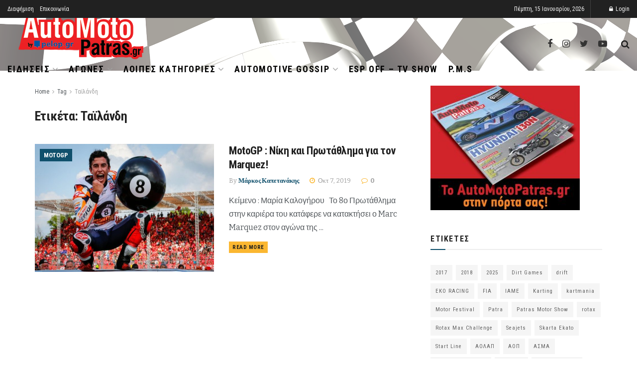

--- FILE ---
content_type: text/html; charset=UTF-8
request_url: https://www.automotopatras.gr/tag/tailandi/
body_size: 30142
content:
<!doctype html>
<!--[if lt IE 7]> <html class="no-js lt-ie9 lt-ie8 lt-ie7" lang="el"> <![endif]-->
<!--[if IE 7]>    <html class="no-js lt-ie9 lt-ie8" lang="el"> <![endif]-->
<!--[if IE 8]>    <html class="no-js lt-ie9" lang="el"> <![endif]-->
<!--[if IE 9]>    <html class="no-js lt-ie10" lang="el"> <![endif]-->
<!--[if gt IE 8]><!--> <html class="no-js" lang="el"> <!--<![endif]-->
<head>
    <meta http-equiv="Content-Type" content="text/html; charset=UTF-8" />
    <meta name='viewport' content='width=device-width, initial-scale=1, user-scalable=yes' />
    <link rel="profile" href="https://gmpg.org/xfn/11" />
    <link rel="pingback" href="https://www.automotopatras.gr/xmlrpc.php" />
    <meta name='robots' content='noindex, follow' />
<meta property="og:type" content="website">
<meta property="og:title" content="MotoGP : Νίκη και Πρωτάθλημα για τον Marquez!">
<meta property="og:site_name" content="automotopatras.gr">
<meta property="og:description" content="Κείμενο : Μαρία Καλογήρου &amp;nbsp; Το 8ο Πρωτάθλημα στην καριέρα του κατάφερε να κατακτήσει ο Marc Marquez στον αγώνα της">
<meta property="og:url" content="https://www.automotopatras.gr/tag/tailandi">
<meta property="og:image" content="https://www.automotopatras.gr/wp-content/uploads/2019/10/thumbnail_EGLu6_ZX0AElrfP.jpg">
<meta property="og:image:height" content="682">
<meta property="og:image:width" content="1024">
<meta name="twitter:card" content="summary">
<meta name="twitter:url" content="https://www.automotopatras.gr/tag/tailandi">
<meta name="twitter:title" content="MotoGP : Νίκη και Πρωτάθλημα για τον Marquez!">
<meta name="twitter:description" content="Κείμενο : Μαρία Καλογήρου &nbsp; Το 8ο Πρωτάθλημα στην καριέρα του κατάφερε να κατακτήσει ο Marc Marquez στον αγώνα της">
<meta name="twitter:image:src" content="https://www.automotopatras.gr/wp-content/uploads/2019/10/thumbnail_EGLu6_ZX0AElrfP.jpg">
<meta name="twitter:image:width" content="1024">
<meta name="twitter:image:height" content="682">
<meta name="twitter:site" content="https://twitter.com/automotopatras">
			<script type="text/javascript">
              var jnews_ajax_url = '/?ajax-request=jnews'
			</script>
			
	<!-- This site is optimized with the Yoast SEO plugin v26.6 - https://yoast.com/wordpress/plugins/seo/ -->
	<title>Ταϊλάνδη - automotopatras.gr</title><style id="rocket-critical-css">:root{--wp-admin-theme-color:#007cba;--wp-admin-theme-color-darker-10:#006ba1;--wp-admin-theme-color-darker-20:#005a87}.aligncenter{clear:both}@font-face{font-family:FontAwesome;src:url(https://www.automotopatras.gr/wp-content/themes/jnews/assets/dist/font/fontawesome-webfont.eot);src:url(https://www.automotopatras.gr/wp-content/themes/jnews/assets/dist/font/fontawesome-webfont.eot?#iefix&v=4.7.0) format("embedded-opentype"),url(https://www.automotopatras.gr/wp-content/themes/jnews/assets/dist/font/fontawesome-webfont.woff2) format("woff2"),url(https://www.automotopatras.gr/wp-content/themes/jnews/assets/dist/font/fontawesome-webfont.woff) format("woff"),url(https://www.automotopatras.gr/wp-content/themes/jnews/assets/dist/font/fontawesome-webfont.ttf) format("truetype"),url(https://www.automotopatras.gr/wp-content/themes/jnews/assets/dist/font/fontawesome-webfont.svg#fontawesomeregular) format("svg");font-weight:400;font-style:normal;font-display:swap}.fa{display:inline-block;font:normal normal normal 14px/1 FontAwesome;font-size:inherit;text-rendering:auto;-webkit-font-smoothing:antialiased;-moz-osx-font-smoothing:grayscale}.fa-search:before{content:"\F002"}.fa-twitter:before{content:"\F099"}.fa-facebook:before{content:"\F09A"}.fa-bars:before{content:"\F0C9"}.fa-angle-up:before{content:"\F106"}@font-face{font-family:jegicon;src:url(https://www.automotopatras.gr/wp-content/themes/jnews/assets/dist/font/jegicon.eot);src:url(https://www.automotopatras.gr/wp-content/themes/jnews/assets/dist/font/jegicon.eot?#iefix) format("embedded-opentype"),url(https://www.automotopatras.gr/wp-content/themes/jnews/assets/dist/font/jegicon.woff) format("woff"),url(https://www.automotopatras.gr/wp-content/themes/jnews/assets/dist/font/jegicon.ttf) format("truetype"),url(https://www.automotopatras.gr/wp-content/themes/jnews/assets/dist/font/jegicon.svg#jegicon) format("svg");font-weight:400;font-style:normal;font-display:swap}[class^=jegicon-]:before{font-family:jegicon!important;font-style:normal!important;font-weight:400!important;font-variant:normal!important;text-transform:none!important;speak:none;line-height:1;-webkit-font-smoothing:antialiased;-moz-osx-font-smoothing:grayscale}.jegicon-cross:before{content:"d"}button::-moz-focus-inner{padding:0;border:0}a,b,body,div,form,html,i,img,li,p,ul{margin:0;padding:0;border:0;font-size:100%;font:inherit;vertical-align:baseline}body{line-height:1}ul{list-style:none}body{color:#53585c;background:#fff;font-family:Helvetica Neue,Helvetica,Roboto,Arial,sans-serif;font-size:14px;line-height:1.6em;-webkit-font-smoothing:antialiased;-moz-osx-font-smoothing:grayscale;overflow-anchor:none}body,html{height:100%;margin:0}::-webkit-selection{background:#fde69a;color:#212121;text-shadow:none}a{color:#f70d28;text-decoration:none}img{vertical-align:middle}img{max-width:100%;-ms-interpolation-mode:bicubic;height:auto}button,input{font:inherit}[class*=jeg_] .fa{font-family:FontAwesome}.container:after{content:"";display:table;clear:both}b{font-weight:700}i{font-style:italic}p{margin:0 0 1.75em;text-rendering:optimizeLegibility}@media (max-width:767px){.container{width:98%;width:calc(100% - 10px)}}@media (max-width:479px){.container{width:100%}}@media (min-width:768px){.container{max-width:750px}}@media (min-width:992px){.container{max-width:970px}}@media (min-width:1200px){.container{max-width:1170px}}.container{padding-right:15px;padding-left:15px;margin-right:auto;margin-left:auto}*,:after,:before{box-sizing:border-box}.jeg_viewport{position:relative}.jeg_container{width:auto;margin:0 auto;padding:0}input:not([type=submit]){display:inline-block;background:#fff;border:1px solid #e0e0e0;border-radius:0;padding:7px 14px;height:40px;outline:none;font-size:14px;font-weight:300;margin:0;width:100%;max-width:100%;box-shadow:none}.btn{border:none;border-radius:0;background:#f70d28;color:#fff;padding:0 20px;line-height:40px;height:40px;display:inline-block;text-transform:uppercase;font-size:13px;font-weight:700;letter-spacing:1px;outline:0;-webkit-appearance:none}.jeg_header{position:relative}.jeg_header .container{height:100%}.jeg_nav_row{position:relative;-js-display:flex;display:-ms-flexbox;display:flex;-ms-flex-flow:row nowrap;flex-flow:row nowrap;-ms-flex-align:center;align-items:center;-ms-flex-pack:justify;justify-content:space-between;height:100%}.jeg_nav_grow{-webkit-box-flex:1;-ms-flex:1;flex:1}.jeg_nav_normal{-webkit-box-flex:0 0 auto;-ms-flex:0 0 auto;flex:0 0 auto}.item_wrap{width:100%;display:inline-block;display:-ms-flexbox;display:flex;-ms-flex-flow:row wrap;flex-flow:row wrap;-ms-flex-align:center;align-items:center}.jeg_nav_left{margin-right:auto}.jeg_nav_right{margin-left:auto}.jeg_nav_center{margin:0 auto}.jeg_nav_alignleft{justify-content:flex-start}.jeg_nav_alignright{justify-content:flex-end}.jeg_nav_aligncenter{justify-content:center}.jeg_topbar{font-size:12px;color:#757575;position:relative;z-index:11;background:#f5f5f5;border-bottom:1px solid #e0e0e0;-webkit-font-smoothing:auto;-moz-osx-font-smoothing:auto}.jeg_topbar .jeg_nav_item{padding:0 12px;border-right:1px solid #e0e0e0}.jeg_topbar.dark{background:#212121;color:#f5f5f5;border-bottom-width:0}.jeg_topbar.dark,.jeg_topbar.dark .jeg_nav_item{border-color:hsla(0,0%,100%,.15)}.jeg_topbar .jeg_nav_item:last-child{border-right-width:0}.jeg_topbar .jeg_nav_row{height:34px;line-height:34px}.jeg_navbar{background:#fff;position:relative;border-top:0 solid #e8e8e8;border-bottom:1px solid #e8e8e8;line-height:50px;z-index:9;box-sizing:content-box}.jeg_navbar:first-child{z-index:10}.jeg_navbar .jeg_nav_item{padding:0 14px}.jeg_nav_item:first-child{padding-left:0}.jeg_nav_item:last-child{padding-right:0}.site-title{margin:0;padding:0;line-height:1;font-size:60px;letter-spacing:-.02em}.jeg_mobile_logo .site-title{font-size:34px}.site-title a{display:block;color:#212121}.jeg_logo img{height:auto;image-rendering:optimizeQuality;display:block}.btn .fa{margin-right:2px;font-size:14px}.jeg_navbar .btn{height:36px;line-height:36px;font-size:12px;font-weight:500;padding:0 16px}.jeg_search_wrapper{position:relative}.jeg_search_wrapper .jeg_search_form{display:block;position:relative;line-height:normal;min-width:60%}.jeg_search_toggle{color:#212121;display:block;text-align:center}.jeg_navbar .jeg_search_toggle{font-size:16px;min-width:15px}.jeg_search_wrapper .jeg_search_input{width:100%;vertical-align:middle;height:40px;padding:.5em 30px .5em 14px}.jeg_search_wrapper .jeg_search_button{color:#212121;background:transparent;border:0;font-size:14px;outline:none;position:absolute;height:auto;min-height:unset;line-height:normal;top:0;bottom:0;right:0;padding:0 10px}.jeg_navbar .jeg_search_wrapper .jeg_search_input{height:36px}.jeg_search_no_expand .jeg_search_toggle{display:none}.jeg_search_no_expand.round .jeg_search_input{border-radius:33px;padding:.5em 15px}.jeg_search_no_expand.round .jeg_search_button{padding-right:12px}.jeg_search_popup_expand .jeg_search_form{display:block;opacity:0;visibility:hidden;position:absolute;top:100%;right:-4px;text-align:center;width:325px;background:#fff;border:1px solid #eee;padding:0;height:0;z-index:12;box-shadow:0 1px 4px rgba(0,0,0,.09)}.jeg_search_popup_expand .jeg_search_form:before{border-color:transparent transparent #fff;border-style:solid;border-width:0 8px 8px;content:"";right:16px;position:absolute;top:-8px;z-index:98}.jeg_search_popup_expand .jeg_search_form:after{border-color:transparent transparent #eaeaea;border-style:solid;border-width:0 9px 9px;content:"";right:15px;position:absolute;top:-9px;z-index:97}.jeg_search_popup_expand .jeg_search_input{width:100%;box-shadow:inset 0 0 15px 0 rgba(0,0,0,.08)}.jeg_search_popup_expand .jeg_search_button{color:#888;position:absolute;top:0;bottom:0;right:20px}.jeg_navbar:not(.jeg_navbar_boxed):not(.jeg_navbar_menuborder) .jeg_search_popup_expand:last-child .jeg_search_form,.jeg_navbar:not(.jeg_navbar_boxed):not(.jeg_navbar_menuborder) .jeg_search_popup_expand:last-child .jeg_search_result{right:-17px}.jeg_search_hide{display:none}.jeg_search_result{opacity:0;visibility:hidden;position:absolute;top:100%;right:-4px;width:325px;background:#fff;border:1px solid #eee;padding:0;height:0;line-height:1;z-index:9;box-shadow:0 1px 4px rgba(0,0,0,.09)}.jeg_header .jeg_search_result{z-index:10}.jeg_search_no_expand .jeg_search_result{margin-top:0;opacity:1;visibility:visible;height:auto;min-width:100%;right:0}.jeg_search_result.with_result .search-all-button{overflow:hidden}.jeg_search_result .search-link{display:none;text-align:center;font-size:12px;padding:12px 15px;border-top:1px solid #eee}.jeg_search_result .search-link .fa{margin-right:5px}.jeg_search_result.with_result .search-all-button{display:block}.jeg_menu>li{position:relative;float:left;text-align:left;padding-right:1.2em}.jeg_menu>li:last-child{padding-right:0}.jeg_topbar .jeg_menu>li>a{color:inherit}.jeg_menu li li{position:relative;line-height:20px}.jeg_menu li>ul{background:#fff;position:absolute;display:none;top:100%;left:0;min-width:15em;text-align:left;z-index:11;white-space:nowrap;box-shadow:0 0 2px rgba(0,0,0,.1),0 20px 40px rgba(0,0,0,.18)}.jeg_menu li>ul li a{padding:8px 16px;font-size:13px;color:#7b7b7b;border-bottom:1px solid #eee}.jeg_menu li>ul>li:last-child>a{border-bottom:0}.jeg_menu a{display:block}.jeg_menu a{position:relative}.jeg_menu ul ul{top:0;left:100%}.jeg_navbar_mobile_wrapper,.jeg_navbar_mobile_wrapper .sticky_blankspace{display:none}.jeg_stickybar{position:fixed;top:0;left:auto;width:100%;z-index:9997;margin:0 auto;opacity:0;visibility:hidden}.jeg_topbar .jeg_menu>li{padding-right:12px}.jeg_topbar .jeg_menu>li:last-child{padding-right:0}.jeg_topbar.dark .jeg_top_menu>li>ul{border-top:0}.jeg_top_menu li>ul li a{font-size:12px;padding:6px 12px}.jeg_top_menu li>ul{width:auto}.jeg_topbar,.jeg_topbar.dark{border-top-style:solid}.jeg_navbar_mobile{display:none;position:relative;background:#fff;box-shadow:0 2px 6px rgba(0,0,0,.1);top:0;transform:translateZ(0)}.jeg_navbar_mobile .container{width:100%;height:100%}.jeg_mobile_bottombar{border-style:solid;height:60px;line-height:60px}.jeg_mobile_bottombar .jeg_nav_item{padding:0 10px}.jeg_navbar_mobile .jeg_nav_left .jeg_nav_item:first-child{padding-left:0}.jeg_navbar_mobile .jeg_nav_right .jeg_nav_item:last-child{padding-right:0}.jeg_mobile_bottombar.dark{background:#000;color:#212121}.jeg_mobile_bottombar.dark a{color:#212121}.jeg_mobile_bottombar.dark .jeg_search_toggle,.jeg_mobile_bottombar.dark .toggle_btn{color:#fff}.jeg_navbar_mobile .jeg_search_toggle,.jeg_navbar_mobile .toggle_btn{color:#212121;font-size:22px;display:block}.jeg_mobile_logo a{display:block}.jeg_mobile_logo img{width:auto;max-height:40px;display:block}.jeg_aside_copyright{font-size:11px;color:#757575;letter-spacing:.5px}.jeg_aside_copyright a{color:inherit;border-bottom:1px solid #aaa}.jeg_aside_copyright p{margin-bottom:1.2em}.jeg_aside_copyright p:last-child{margin-bottom:0}.jeg_navbar_mobile .jeg_search_wrapper{position:static}.jeg_navbar_mobile .jeg_search_popup_expand{float:none}.jeg_navbar_mobile .jeg_search_popup_expand .jeg_search_form:after,.jeg_navbar_mobile .jeg_search_popup_expand .jeg_search_form:before{display:none!important}.jeg_navbar_mobile .jeg_search_popup_expand .jeg_search_form{width:auto;border-left:0;border-right:0;left:-15px!important;right:-15px!important;padding:20px;-webkit-transform:none;transform:none}.jeg_navbar_mobile .jeg_search_popup_expand .jeg_search_result{margin-top:84px;width:auto;left:-15px!important;right:-15px!important;border:0}.jeg_navbar_mobile .jeg_search_form .jeg_search_button{font-size:18px}.jeg_navbar_mobile .jeg_search_wrapper .jeg_search_input{font-size:18px;padding:.5em 40px .5em 15px;height:42px}.jeg_mobile_wrapper .jeg_search_no_expand .jeg_search_input{box-shadow:inset 0 2px 2px rgba(0,0,0,.05)}.jeg_mobile_wrapper .jeg_search_result{width:100%;border-left:0;border-right:0;right:0}.jeg_bg_overlay{content:"";display:block;position:fixed;width:100%;top:0;bottom:0;background:#000;background:linear-gradient(180deg,#000,#434343);opacity:0;z-index:9998;visibility:hidden}.jeg_mobile_wrapper{opacity:0;display:block;position:fixed;top:0;left:0;background:#fff;width:320px;height:100%;overflow-x:hidden;overflow-y:auto;z-index:9999;-webkit-transform:translate3d(-100%,0,0);transform:translate3d(-100%,0,0)}.jeg_menu_close{position:fixed;top:15px;right:15px;padding:0;font-size:16px;color:#fff;opacity:0;visibility:hidden;-webkit-transform:rotate(-90deg);transform:rotate(-90deg);z-index:9999}@media only screen and (min-width:1023px){.jeg_menu_close{font-size:20px;padding:20px}}.jeg_mobile_wrapper .nav_wrap{min-height:100%;display:flex;flex-direction:column;position:relative}.jeg_mobile_wrapper .nav_wrap:before{content:"";position:absolute;top:0;left:0;right:0;bottom:0;min-height:100%;z-index:-1}.jeg_mobile_wrapper .item_main{flex:1}.jeg_mobile_wrapper .item_bottom{-webkit-box-pack:end;-ms-flex-pack:end;justify-content:flex-end}.jeg_aside_item{display:block;padding:20px;border-bottom:1px solid #eee}.item_bottom .jeg_aside_item{padding:10px 20px;border-bottom:0}.item_bottom .jeg_aside_item:first-child{padding-top:20px}.item_bottom .jeg_aside_item:last-child{padding-bottom:20px}.jeg_aside_item:last-child{border-bottom:0}.jeg_aside_item:after{content:"";display:table;clear:both}.jeg_navbar_mobile_wrapper{position:relative;z-index:9}.jeg_mobile_menu li a{color:#212121;margin-bottom:15px;display:block;font-size:18px;line-height:1.444em;font-weight:700;position:relative}.jeg_mobile_wrapper .socials_widget{width:100%;display:-webkit-box;display:-ms-flexbox;display:flex}.jeg_mobile_wrapper .socials_widget a{margin-bottom:0!important;display:block}.dark .jeg_search_result.with_result .search-all-button{border-color:hsla(0,0%,100%,.15)}.jeg_ad{text-align:center}.jnews_header_top_ads{position:relative;background:#f5f5f5;z-index:9999}.socials_widget a{display:inline-block;margin:0 10px 10px 0;text-decoration:none!important}.socials_widget a .fa{font-size:1em;display:inline-block;width:38px;line-height:36px;white-space:nowrap;color:#fff;text-align:center}.socials_widget .fa{font-size:16px}.socials_widget.nobg a{margin:0 20px 15px 0}.socials_widget a:last-child{margin-right:0}.socials_widget.nobg a .fa{font-size:18px;width:auto;height:auto;line-height:inherit;background:transparent!important}.socials_widget .jeg_facebook .fa{background:#45629f}.socials_widget .jeg_twitter .fa{background:#5eb2ef}.socials_widget.nobg .jeg_facebook .fa{color:#45629f}.socials_widget.nobg .jeg_twitter .fa{color:#5eb2ef}.aligncenter{text-align:center;display:block;margin:5px auto 1.25em}.alignleft{float:left;margin:5px 20px 20px 0}a img.alignleft{margin:5px 20px 20px 0}a img.aligncenter{display:block;margin-left:auto;margin-right:auto}.jscroll-to-top{position:fixed;right:30px;bottom:30px;-webkit-backface-visibility:hidden;visibility:hidden;opacity:0;-webkit-transform:translate3d(0,30px,0);transform:translate3d(0,30px,0);z-index:11}.jscroll-to-top>a{color:#a0a0a0;font-size:30px;display:block;width:46px;border-radius:5px;height:46px;line-height:44px;background:hsla(0,0%,71%,.15);border:1px solid rgba(0,0,0,.11);box-shadow:inset 0 0 0 1px hsla(0,0%,100%,.1),0 2px 6px rgba(0,0,0,.1);text-align:center;opacity:.8}@media only screen and (max-width:1024px){.jscroll-to-top{bottom:50px}}@media only screen and (max-width:1024px){.jeg_header{display:none}.jeg_navbar_mobile,.jeg_navbar_mobile_wrapper{display:block}.jeg_navbar_mobile_wrapper{display:block}.alignleft{max-width:265px}}@media only screen and (min-width:768px) and (max-width:1023px){.alignleft{max-width:300px}}@media only screen and (max-width:568px){.alignleft{float:none;max-width:100%!important;margin-left:auto;margin-right:auto}}@media only screen and (max-width:320px){.jeg_mobile_wrapper{width:275px}.jeg_mobile_menu li a{font-size:16px;margin-bottom:12px}.jeg_mobile_wrapper .socials_widget.nobg a .fa{font-size:16px}.jeg_navbar_mobile .jeg_search_wrapper .jeg_search_input{font-size:16px;padding:.5em 35px .5em 12px;height:38px}.jeg_navbar_mobile .jeg_search_popup_expand .jeg_search_result{margin-top:80px}.jeg_navbar_mobile .jeg_search_form .jeg_search_button{font-size:16px}}</style>
	<meta property="og:locale" content="el_GR" />
	<meta property="og:type" content="article" />
	<meta property="og:title" content="Ταϊλάνδη - automotopatras.gr" />
	<meta property="og:url" content="https://www.automotopatras.gr/tag/tailandi/" />
	<meta property="og:site_name" content="automotopatras.gr" />
	<script type="application/ld+json" class="yoast-schema-graph">{"@context":"https://schema.org","@graph":[{"@type":"CollectionPage","@id":"https://www.automotopatras.gr/tag/tailandi/","url":"https://www.automotopatras.gr/tag/tailandi/","name":"Ταϊλάνδη - automotopatras.gr","isPartOf":{"@id":"https://www.automotopatras.gr/#website"},"primaryImageOfPage":{"@id":"https://www.automotopatras.gr/tag/tailandi/#primaryimage"},"image":{"@id":"https://www.automotopatras.gr/tag/tailandi/#primaryimage"},"thumbnailUrl":"https://www.automotopatras.gr/wp-content/uploads/2019/10/thumbnail_EGLu6_ZX0AElrfP.jpg","breadcrumb":{"@id":"https://www.automotopatras.gr/tag/tailandi/#breadcrumb"},"inLanguage":"el"},{"@type":"ImageObject","inLanguage":"el","@id":"https://www.automotopatras.gr/tag/tailandi/#primaryimage","url":"https://www.automotopatras.gr/wp-content/uploads/2019/10/thumbnail_EGLu6_ZX0AElrfP.jpg","contentUrl":"https://www.automotopatras.gr/wp-content/uploads/2019/10/thumbnail_EGLu6_ZX0AElrfP.jpg","width":1024,"height":682},{"@type":"BreadcrumbList","@id":"https://www.automotopatras.gr/tag/tailandi/#breadcrumb","itemListElement":[{"@type":"ListItem","position":1,"name":"Αρχική","item":"https://www.automotopatras.gr/"},{"@type":"ListItem","position":2,"name":"Ταϊλάνδη"}]},{"@type":"WebSite","@id":"https://www.automotopatras.gr/#website","url":"https://www.automotopatras.gr/","name":"automotopatras.gr","description":"Το μοναδικό πορτάλ της Αχαϊας για το αυτοκίνητο και τη μοτοσυκλέτα.","potentialAction":[{"@type":"SearchAction","target":{"@type":"EntryPoint","urlTemplate":"https://www.automotopatras.gr/?s={search_term_string}"},"query-input":{"@type":"PropertyValueSpecification","valueRequired":true,"valueName":"search_term_string"}}],"inLanguage":"el"}]}</script>
	<!-- / Yoast SEO plugin. -->


<link rel='dns-prefetch' href='//fonts.googleapis.com' />
<link href='https://fonts.gstatic.com' crossorigin rel='preconnect' />
<link rel="alternate" type="application/rss+xml" title="Ροή RSS &raquo; automotopatras.gr" href="https://www.automotopatras.gr/feed/" />
<link rel="alternate" type="application/rss+xml" title="Ροή Σχολίων &raquo; automotopatras.gr" href="https://www.automotopatras.gr/comments/feed/" />
<link rel="alternate" type="application/rss+xml" title="Ετικέτα ροής automotopatras.gr &raquo; Ταϊλάνδη" href="https://www.automotopatras.gr/tag/tailandi/feed/" />
<style id='wp-img-auto-sizes-contain-inline-css' type='text/css'>
img:is([sizes=auto i],[sizes^="auto," i]){contain-intrinsic-size:3000px 1500px}
/*# sourceURL=wp-img-auto-sizes-contain-inline-css */
</style>
<link data-minify="1" rel='preload'  href='https://www.automotopatras.gr/wp-content/cache/min/1/wp-includes/css/dashicons.min-5d8016eaa6fff88ead1224054c0af904.css' data-rocket-async="style" as="style" onload="this.onload=null;this.rel='stylesheet'" type='text/css' media='all' />
<link data-minify="1" rel='preload'  href='https://www.automotopatras.gr/wp-content/cache/min/1/wp-content/plugins/post-views-counter/css/frontend-8f6ddb67237a3fb1ae27694b2cd68cb9.css' data-rocket-async="style" as="style" onload="this.onload=null;this.rel='stylesheet'" type='text/css' media='all' />
<style id='wp-emoji-styles-inline-css' type='text/css'>

	img.wp-smiley, img.emoji {
		display: inline !important;
		border: none !important;
		box-shadow: none !important;
		height: 1em !important;
		width: 1em !important;
		margin: 0 0.07em !important;
		vertical-align: -0.1em !important;
		background: none !important;
		padding: 0 !important;
	}
/*# sourceURL=wp-emoji-styles-inline-css */
</style>
<link rel='preload'  href='https://www.automotopatras.gr/wp-includes/css/dist/block-library/style.min.css?ver=6.9' data-rocket-async="style" as="style" onload="this.onload=null;this.rel='stylesheet'" type='text/css' media='all' />
<style id='classic-theme-styles-inline-css' type='text/css'>
/*! This file is auto-generated */
.wp-block-button__link{color:#fff;background-color:#32373c;border-radius:9999px;box-shadow:none;text-decoration:none;padding:calc(.667em + 2px) calc(1.333em + 2px);font-size:1.125em}.wp-block-file__button{background:#32373c;color:#fff;text-decoration:none}
/*# sourceURL=/wp-includes/css/classic-themes.min.css */
</style>
<style id='pdfemb-pdf-embedder-viewer-style-inline-css' type='text/css'>
.wp-block-pdfemb-pdf-embedder-viewer{max-width:none}

/*# sourceURL=https://www.automotopatras.gr/wp-content/plugins/pdf-embedder/block/build/style-index.css */
</style>
<style id='global-styles-inline-css' type='text/css'>
:root{--wp--preset--aspect-ratio--square: 1;--wp--preset--aspect-ratio--4-3: 4/3;--wp--preset--aspect-ratio--3-4: 3/4;--wp--preset--aspect-ratio--3-2: 3/2;--wp--preset--aspect-ratio--2-3: 2/3;--wp--preset--aspect-ratio--16-9: 16/9;--wp--preset--aspect-ratio--9-16: 9/16;--wp--preset--color--black: #000000;--wp--preset--color--cyan-bluish-gray: #abb8c3;--wp--preset--color--white: #ffffff;--wp--preset--color--pale-pink: #f78da7;--wp--preset--color--vivid-red: #cf2e2e;--wp--preset--color--luminous-vivid-orange: #ff6900;--wp--preset--color--luminous-vivid-amber: #fcb900;--wp--preset--color--light-green-cyan: #7bdcb5;--wp--preset--color--vivid-green-cyan: #00d084;--wp--preset--color--pale-cyan-blue: #8ed1fc;--wp--preset--color--vivid-cyan-blue: #0693e3;--wp--preset--color--vivid-purple: #9b51e0;--wp--preset--gradient--vivid-cyan-blue-to-vivid-purple: linear-gradient(135deg,rgb(6,147,227) 0%,rgb(155,81,224) 100%);--wp--preset--gradient--light-green-cyan-to-vivid-green-cyan: linear-gradient(135deg,rgb(122,220,180) 0%,rgb(0,208,130) 100%);--wp--preset--gradient--luminous-vivid-amber-to-luminous-vivid-orange: linear-gradient(135deg,rgb(252,185,0) 0%,rgb(255,105,0) 100%);--wp--preset--gradient--luminous-vivid-orange-to-vivid-red: linear-gradient(135deg,rgb(255,105,0) 0%,rgb(207,46,46) 100%);--wp--preset--gradient--very-light-gray-to-cyan-bluish-gray: linear-gradient(135deg,rgb(238,238,238) 0%,rgb(169,184,195) 100%);--wp--preset--gradient--cool-to-warm-spectrum: linear-gradient(135deg,rgb(74,234,220) 0%,rgb(151,120,209) 20%,rgb(207,42,186) 40%,rgb(238,44,130) 60%,rgb(251,105,98) 80%,rgb(254,248,76) 100%);--wp--preset--gradient--blush-light-purple: linear-gradient(135deg,rgb(255,206,236) 0%,rgb(152,150,240) 100%);--wp--preset--gradient--blush-bordeaux: linear-gradient(135deg,rgb(254,205,165) 0%,rgb(254,45,45) 50%,rgb(107,0,62) 100%);--wp--preset--gradient--luminous-dusk: linear-gradient(135deg,rgb(255,203,112) 0%,rgb(199,81,192) 50%,rgb(65,88,208) 100%);--wp--preset--gradient--pale-ocean: linear-gradient(135deg,rgb(255,245,203) 0%,rgb(182,227,212) 50%,rgb(51,167,181) 100%);--wp--preset--gradient--electric-grass: linear-gradient(135deg,rgb(202,248,128) 0%,rgb(113,206,126) 100%);--wp--preset--gradient--midnight: linear-gradient(135deg,rgb(2,3,129) 0%,rgb(40,116,252) 100%);--wp--preset--font-size--small: 13px;--wp--preset--font-size--medium: 20px;--wp--preset--font-size--large: 36px;--wp--preset--font-size--x-large: 42px;--wp--preset--spacing--20: 0.44rem;--wp--preset--spacing--30: 0.67rem;--wp--preset--spacing--40: 1rem;--wp--preset--spacing--50: 1.5rem;--wp--preset--spacing--60: 2.25rem;--wp--preset--spacing--70: 3.38rem;--wp--preset--spacing--80: 5.06rem;--wp--preset--shadow--natural: 6px 6px 9px rgba(0, 0, 0, 0.2);--wp--preset--shadow--deep: 12px 12px 50px rgba(0, 0, 0, 0.4);--wp--preset--shadow--sharp: 6px 6px 0px rgba(0, 0, 0, 0.2);--wp--preset--shadow--outlined: 6px 6px 0px -3px rgb(255, 255, 255), 6px 6px rgb(0, 0, 0);--wp--preset--shadow--crisp: 6px 6px 0px rgb(0, 0, 0);}:where(.is-layout-flex){gap: 0.5em;}:where(.is-layout-grid){gap: 0.5em;}body .is-layout-flex{display: flex;}.is-layout-flex{flex-wrap: wrap;align-items: center;}.is-layout-flex > :is(*, div){margin: 0;}body .is-layout-grid{display: grid;}.is-layout-grid > :is(*, div){margin: 0;}:where(.wp-block-columns.is-layout-flex){gap: 2em;}:where(.wp-block-columns.is-layout-grid){gap: 2em;}:where(.wp-block-post-template.is-layout-flex){gap: 1.25em;}:where(.wp-block-post-template.is-layout-grid){gap: 1.25em;}.has-black-color{color: var(--wp--preset--color--black) !important;}.has-cyan-bluish-gray-color{color: var(--wp--preset--color--cyan-bluish-gray) !important;}.has-white-color{color: var(--wp--preset--color--white) !important;}.has-pale-pink-color{color: var(--wp--preset--color--pale-pink) !important;}.has-vivid-red-color{color: var(--wp--preset--color--vivid-red) !important;}.has-luminous-vivid-orange-color{color: var(--wp--preset--color--luminous-vivid-orange) !important;}.has-luminous-vivid-amber-color{color: var(--wp--preset--color--luminous-vivid-amber) !important;}.has-light-green-cyan-color{color: var(--wp--preset--color--light-green-cyan) !important;}.has-vivid-green-cyan-color{color: var(--wp--preset--color--vivid-green-cyan) !important;}.has-pale-cyan-blue-color{color: var(--wp--preset--color--pale-cyan-blue) !important;}.has-vivid-cyan-blue-color{color: var(--wp--preset--color--vivid-cyan-blue) !important;}.has-vivid-purple-color{color: var(--wp--preset--color--vivid-purple) !important;}.has-black-background-color{background-color: var(--wp--preset--color--black) !important;}.has-cyan-bluish-gray-background-color{background-color: var(--wp--preset--color--cyan-bluish-gray) !important;}.has-white-background-color{background-color: var(--wp--preset--color--white) !important;}.has-pale-pink-background-color{background-color: var(--wp--preset--color--pale-pink) !important;}.has-vivid-red-background-color{background-color: var(--wp--preset--color--vivid-red) !important;}.has-luminous-vivid-orange-background-color{background-color: var(--wp--preset--color--luminous-vivid-orange) !important;}.has-luminous-vivid-amber-background-color{background-color: var(--wp--preset--color--luminous-vivid-amber) !important;}.has-light-green-cyan-background-color{background-color: var(--wp--preset--color--light-green-cyan) !important;}.has-vivid-green-cyan-background-color{background-color: var(--wp--preset--color--vivid-green-cyan) !important;}.has-pale-cyan-blue-background-color{background-color: var(--wp--preset--color--pale-cyan-blue) !important;}.has-vivid-cyan-blue-background-color{background-color: var(--wp--preset--color--vivid-cyan-blue) !important;}.has-vivid-purple-background-color{background-color: var(--wp--preset--color--vivid-purple) !important;}.has-black-border-color{border-color: var(--wp--preset--color--black) !important;}.has-cyan-bluish-gray-border-color{border-color: var(--wp--preset--color--cyan-bluish-gray) !important;}.has-white-border-color{border-color: var(--wp--preset--color--white) !important;}.has-pale-pink-border-color{border-color: var(--wp--preset--color--pale-pink) !important;}.has-vivid-red-border-color{border-color: var(--wp--preset--color--vivid-red) !important;}.has-luminous-vivid-orange-border-color{border-color: var(--wp--preset--color--luminous-vivid-orange) !important;}.has-luminous-vivid-amber-border-color{border-color: var(--wp--preset--color--luminous-vivid-amber) !important;}.has-light-green-cyan-border-color{border-color: var(--wp--preset--color--light-green-cyan) !important;}.has-vivid-green-cyan-border-color{border-color: var(--wp--preset--color--vivid-green-cyan) !important;}.has-pale-cyan-blue-border-color{border-color: var(--wp--preset--color--pale-cyan-blue) !important;}.has-vivid-cyan-blue-border-color{border-color: var(--wp--preset--color--vivid-cyan-blue) !important;}.has-vivid-purple-border-color{border-color: var(--wp--preset--color--vivid-purple) !important;}.has-vivid-cyan-blue-to-vivid-purple-gradient-background{background: var(--wp--preset--gradient--vivid-cyan-blue-to-vivid-purple) !important;}.has-light-green-cyan-to-vivid-green-cyan-gradient-background{background: var(--wp--preset--gradient--light-green-cyan-to-vivid-green-cyan) !important;}.has-luminous-vivid-amber-to-luminous-vivid-orange-gradient-background{background: var(--wp--preset--gradient--luminous-vivid-amber-to-luminous-vivid-orange) !important;}.has-luminous-vivid-orange-to-vivid-red-gradient-background{background: var(--wp--preset--gradient--luminous-vivid-orange-to-vivid-red) !important;}.has-very-light-gray-to-cyan-bluish-gray-gradient-background{background: var(--wp--preset--gradient--very-light-gray-to-cyan-bluish-gray) !important;}.has-cool-to-warm-spectrum-gradient-background{background: var(--wp--preset--gradient--cool-to-warm-spectrum) !important;}.has-blush-light-purple-gradient-background{background: var(--wp--preset--gradient--blush-light-purple) !important;}.has-blush-bordeaux-gradient-background{background: var(--wp--preset--gradient--blush-bordeaux) !important;}.has-luminous-dusk-gradient-background{background: var(--wp--preset--gradient--luminous-dusk) !important;}.has-pale-ocean-gradient-background{background: var(--wp--preset--gradient--pale-ocean) !important;}.has-electric-grass-gradient-background{background: var(--wp--preset--gradient--electric-grass) !important;}.has-midnight-gradient-background{background: var(--wp--preset--gradient--midnight) !important;}.has-small-font-size{font-size: var(--wp--preset--font-size--small) !important;}.has-medium-font-size{font-size: var(--wp--preset--font-size--medium) !important;}.has-large-font-size{font-size: var(--wp--preset--font-size--large) !important;}.has-x-large-font-size{font-size: var(--wp--preset--font-size--x-large) !important;}
:where(.wp-block-post-template.is-layout-flex){gap: 1.25em;}:where(.wp-block-post-template.is-layout-grid){gap: 1.25em;}
:where(.wp-block-term-template.is-layout-flex){gap: 1.25em;}:where(.wp-block-term-template.is-layout-grid){gap: 1.25em;}
:where(.wp-block-columns.is-layout-flex){gap: 2em;}:where(.wp-block-columns.is-layout-grid){gap: 2em;}
:root :where(.wp-block-pullquote){font-size: 1.5em;line-height: 1.6;}
/*# sourceURL=global-styles-inline-css */
</style>
<link data-minify="1" rel='preload'  href='https://www.automotopatras.gr/wp-content/cache/min/1/wp-content/plugins/contact-form-7/includes/css/styles-be3bc125175ee6bc47f15218e52cf643.css' data-rocket-async="style" as="style" onload="this.onload=null;this.rel='stylesheet'" type='text/css' media='all' />
<link rel='preload'  href='//fonts.googleapis.com/css?family=Roboto+Condensed%3Aregular%2C700%2C700%7CBitter%3Aregular%2Citalic%2C700&#038;display=swap&#038;ver=1.2.5' data-rocket-async="style" as="style" onload="this.onload=null;this.rel='stylesheet'" type='text/css' media='all' />
<link rel='preload'  href='https://www.automotopatras.gr/wp-includes/js/mediaelement/mediaelementplayer-legacy.min.css?ver=4.2.17' data-rocket-async="style" as="style" onload="this.onload=null;this.rel='stylesheet'" type='text/css' media='all' />
<link rel='preload'  href='https://www.automotopatras.gr/wp-includes/js/mediaelement/wp-mediaelement.min.css?ver=6.9' data-rocket-async="style" as="style" onload="this.onload=null;this.rel='stylesheet'" type='text/css' media='all' />
<link data-minify="1" rel='preload'  href='https://www.automotopatras.gr/wp-content/cache/min/1/wp-content/themes/jnews/assets/dist/frontend.min-bec21f23417d09805203c293b6ff3d75.css' data-rocket-async="style" as="style" onload="this.onload=null;this.rel='stylesheet'" type='text/css' media='all' />
<link data-minify="1" rel='preload'  href='https://www.automotopatras.gr/wp-content/cache/min/1/wp-content/themes/jnews/assets/css/elementor-frontend-fef43c9ad9a88a8a1cea36c6f429df5c.css' data-rocket-async="style" as="style" onload="this.onload=null;this.rel='stylesheet'" type='text/css' media='all' />
<link rel='preload'  href='https://www.automotopatras.gr/wp-content/themes/jnews/style.css?ver=7.1.7' data-rocket-async="style" as="style" onload="this.onload=null;this.rel='stylesheet'" type='text/css' media='all' />
<link data-minify="1" rel='preload'  href='https://www.automotopatras.gr/wp-content/cache/min/1/wp-content/themes/jnews/assets/css/darkmode-c8ad73648f0f64dea4441796b10f5dff.css' data-rocket-async="style" as="style" onload="this.onload=null;this.rel='stylesheet'" type='text/css' media='all' />
<link data-minify="1" rel='preload'  href='https://www.automotopatras.gr/wp-content/cache/min/1/wp-content/themes/jnews/data/import/automotive/scheme-ac0eb17ead3bbc31420d6e79eef93509.css' data-rocket-async="style" as="style" onload="this.onload=null;this.rel='stylesheet'" type='text/css' media='all' />
<link data-minify="1" rel='preload'  href='https://www.automotopatras.gr/wp-content/cache/min/1/wp-content/plugins/jnews-social-login/assets/css/plugin-b2d282ff2e87a058bc50beeea9166f7b.css' data-rocket-async="style" as="style" onload="this.onload=null;this.rel='stylesheet'" type='text/css' media='all' />
<link data-minify="1" rel='preload'  href='https://www.automotopatras.gr/wp-content/cache/min/1/wp-content/plugins/jnews-migration-newspaper/assets/css/shortcode-f5d145f76d88eb2e0085891191a9be4d.css' data-rocket-async="style" as="style" onload="this.onload=null;this.rel='stylesheet'" type='text/css' media='all' />
<link data-minify="1" rel='preload'  href='https://www.automotopatras.gr/wp-content/cache/min/1/wp-content/plugins/jnews-social-share/assets/css/plugin-2b951912b34c62d713ba10d69bfb4570.css' data-rocket-async="style" as="style" onload="this.onload=null;this.rel='stylesheet'" type='text/css' media='all' />
<link data-minify="1" rel='preload'  href='https://www.automotopatras.gr/wp-content/cache/min/1/wp-content/plugins/jnews-weather/assets/css/plugin-39c6e01f1852a4335aa39c65a5ef02ee.css' data-rocket-async="style" as="style" onload="this.onload=null;this.rel='stylesheet'" type='text/css' media='all' />
<script type="text/javascript" src="https://www.automotopatras.gr/wp-includes/js/jquery/jquery.min.js?ver=3.7.1" id="jquery-core-js"></script>
<script type="text/javascript" src="https://www.automotopatras.gr/wp-includes/js/jquery/jquery-migrate.min.js?ver=3.4.1" id="jquery-migrate-js"></script>
<link rel="https://api.w.org/" href="https://www.automotopatras.gr/wp-json/" /><link rel="alternate" title="JSON" type="application/json" href="https://www.automotopatras.gr/wp-json/wp/v2/tags/3200" /><link rel="EditURI" type="application/rsd+xml" title="RSD" href="https://www.automotopatras.gr/xmlrpc.php?rsd" />
<meta name="generator" content="WordPress 6.9" />
<!-- Start Alexa Certify Javascript -->
<script type="text/javascript">
_atrk_opts = { atrk_acct:"zWgSo1IWx810l9", domain:"https://www.automotopatras.gr/",dynamic: true};
(function() { var as = document.createElement('script'); as.type = 'text/javascript'; as.async = true; as.src = "https://d31qbv1cthcecs.cloudfront.net/atrk.js"; var s = document.getElementsByTagName('script')[0];s.parentNode.insertBefore(as, s); })();
</script>
<noscript><img src="https://d5nxst8fruw4z.cloudfront.net/atrk.gif?account=zWgSo1IWx810l9" style="display:none" height="1" width="1" alt="" /></noscript>
<!-- End Alexa Certify Javascript -->  <meta name="generator" content="Elementor 3.34.0; features: additional_custom_breakpoints; settings: css_print_method-external, google_font-enabled, font_display-auto">
			<style>
				.e-con.e-parent:nth-of-type(n+4):not(.e-lazyloaded):not(.e-no-lazyload),
				.e-con.e-parent:nth-of-type(n+4):not(.e-lazyloaded):not(.e-no-lazyload) * {
					background-image: none !important;
				}
				@media screen and (max-height: 1024px) {
					.e-con.e-parent:nth-of-type(n+3):not(.e-lazyloaded):not(.e-no-lazyload),
					.e-con.e-parent:nth-of-type(n+3):not(.e-lazyloaded):not(.e-no-lazyload) * {
						background-image: none !important;
					}
				}
				@media screen and (max-height: 640px) {
					.e-con.e-parent:nth-of-type(n+2):not(.e-lazyloaded):not(.e-no-lazyload),
					.e-con.e-parent:nth-of-type(n+2):not(.e-lazyloaded):not(.e-no-lazyload) * {
						background-image: none !important;
					}
				}
			</style>
			<script type='application/ld+json'>{"@context":"http:\/\/schema.org","@type":"Organization","@id":"https:\/\/www.automotopatras.gr\/#organization","url":"https:\/\/www.automotopatras.gr\/","name":"","logo":{"@type":"ImageObject","url":""},"sameAs":["https:\/\/www.facebook.com\/Automotopatrasgr-650723024978334","https:\/\/www.instagram.com\/automotopatras\/","https:\/\/twitter.com\/automotopatras","https:\/\/www.youtube.com\/channel\/UCxKmddQx-9YYyEaqQXljLGQ"]}</script>
<script type='application/ld+json'>{"@context":"http:\/\/schema.org","@type":"WebSite","@id":"https:\/\/www.automotopatras.gr\/#website","url":"https:\/\/www.automotopatras.gr\/","name":"","potentialAction":{"@type":"SearchAction","target":"https:\/\/www.automotopatras.gr\/?s={search_term_string}","query-input":"required name=search_term_string"}}</script>
<link rel="icon" href="https://www.automotopatras.gr/wp-content/uploads/2018/07/1.png" sizes="32x32" />
<link rel="icon" href="https://www.automotopatras.gr/wp-content/uploads/2018/07/1.png" sizes="192x192" />
<link rel="apple-touch-icon" href="https://www.automotopatras.gr/wp-content/uploads/2018/07/1.png" />
<meta name="msapplication-TileImage" content="https://www.automotopatras.gr/wp-content/uploads/2018/07/1.png" />
<style id="jeg_dynamic_css" type="text/css" data-type="jeg_custom-css">a,.jeg_menu_style_5 > li > a:hover,.jeg_menu_style_5 > li.sfHover > a,.jeg_menu_style_5 > li.current-menu-item > a,.jeg_menu_style_5 > li.current-menu-ancestor > a,.jeg_navbar .jeg_menu:not(.jeg_main_menu) > li > a:hover,.jeg_midbar .jeg_menu:not(.jeg_main_menu) > li > a:hover,.jeg_side_tabs li.active,.jeg_block_heading_5 strong,.jeg_block_heading_6 strong,.jeg_block_heading_7 strong,.jeg_block_heading_8 strong,.jeg_subcat_list li a:hover,.jeg_subcat_list li button:hover,.jeg_pl_lg_7 .jeg_thumb .jeg_post_category a,.jeg_pl_xs_2:before,.jeg_pl_xs_4 .jeg_postblock_content:before,.jeg_postblock .jeg_post_title a:hover,.jeg_hero_style_6 .jeg_post_title a:hover,.jeg_sidefeed .jeg_pl_xs_3 .jeg_post_title a:hover,.widget_jnews_popular .jeg_post_title a:hover,.jeg_meta_author a,.widget_archive li a:hover,.widget_pages li a:hover,.widget_meta li a:hover,.widget_recent_entries li a:hover,.widget_rss li a:hover,.widget_rss cite,.widget_categories li a:hover,.widget_categories li.current-cat > a,#breadcrumbs a:hover,.jeg_share_count .counts,.commentlist .bypostauthor > .comment-body > .comment-author > .fn,span.required,.jeg_review_title,.bestprice .price,.authorlink a:hover,.jeg_vertical_playlist .jeg_video_playlist_play_icon,.jeg_vertical_playlist .jeg_video_playlist_item.active .jeg_video_playlist_thumbnail:before,.jeg_horizontal_playlist .jeg_video_playlist_play,.woocommerce li.product .pricegroup .button,.widget_display_forums li a:hover,.widget_display_topics li:before,.widget_display_replies li:before,.widget_display_views li:before,.bbp-breadcrumb a:hover,.jeg_mobile_menu li.sfHover > a,.jeg_mobile_menu li a:hover,.split-template-6 .pagenum, .jeg_push_notification_button .button { color : #10506c; } .jeg_menu_style_1 > li > a:before,.jeg_menu_style_2 > li > a:before,.jeg_menu_style_3 > li > a:before,.jeg_side_toggle,.jeg_slide_caption .jeg_post_category a,.jeg_slider_type_1 .owl-nav .owl-next,.jeg_block_heading_1 .jeg_block_title span,.jeg_block_heading_2 .jeg_block_title span,.jeg_block_heading_3,.jeg_block_heading_4 .jeg_block_title span,.jeg_block_heading_6:after,.jeg_pl_lg_box .jeg_post_category a,.jeg_pl_md_box .jeg_post_category a,.jeg_readmore:hover,.jeg_thumb .jeg_post_category a,.jeg_block_loadmore a:hover, .jeg_postblock.alt .jeg_block_loadmore a:hover,.jeg_block_loadmore a.active,.jeg_postblock_carousel_2 .jeg_post_category a,.jeg_heroblock .jeg_post_category a,.jeg_pagenav_1 .page_number.active,.jeg_pagenav_1 .page_number.active:hover,input[type="submit"],.btn,.button,.widget_tag_cloud a:hover,.popularpost_item:hover .jeg_post_title a:before,.jeg_splitpost_4 .page_nav,.jeg_splitpost_5 .page_nav,.jeg_post_via a:hover,.jeg_post_source a:hover,.jeg_post_tags a:hover,.comment-reply-title small a:before,.comment-reply-title small a:after,.jeg_storelist .productlink,.authorlink li.active a:before,.jeg_footer.dark .socials_widget:not(.nobg) a:hover .fa,.jeg_breakingnews_title,.jeg_overlay_slider_bottom.owl-carousel .owl-nav div,.jeg_overlay_slider_bottom.owl-carousel .owl-nav div:hover,.jeg_vertical_playlist .jeg_video_playlist_current,.woocommerce span.onsale,.woocommerce #respond input#submit:hover,.woocommerce a.button:hover,.woocommerce button.button:hover,.woocommerce input.button:hover,.woocommerce #respond input#submit.alt,.woocommerce a.button.alt,.woocommerce button.button.alt,.woocommerce input.button.alt,.jeg_popup_post .caption,.jeg_footer.dark input[type="submit"],.jeg_footer.dark .btn,.jeg_footer.dark .button,.footer_widget.widget_tag_cloud a:hover, .jeg_inner_content .content-inner .jeg_post_category a:hover, #buddypress .standard-form button, #buddypress a.button, #buddypress input[type="submit"], #buddypress input[type="button"], #buddypress input[type="reset"], #buddypress ul.button-nav li a, #buddypress .generic-button a, #buddypress .generic-button button, #buddypress .comment-reply-link, #buddypress a.bp-title-button, #buddypress.buddypress-wrap .members-list li .user-update .activity-read-more a, div#buddypress .standard-form button:hover,div#buddypress a.button:hover,div#buddypress input[type="submit"]:hover,div#buddypress input[type="button"]:hover,div#buddypress input[type="reset"]:hover,div#buddypress ul.button-nav li a:hover,div#buddypress .generic-button a:hover,div#buddypress .generic-button button:hover,div#buddypress .comment-reply-link:hover,div#buddypress a.bp-title-button:hover,div#buddypress.buddypress-wrap .members-list li .user-update .activity-read-more a:hover, #buddypress #item-nav .item-list-tabs ul li a:before, .jeg_inner_content .jeg_meta_container .follow-wrapper a { background-color : #10506c; } .jeg_block_heading_7 .jeg_block_title span, .jeg_readmore:hover, .jeg_block_loadmore a:hover, .jeg_block_loadmore a.active, .jeg_pagenav_1 .page_number.active, .jeg_pagenav_1 .page_number.active:hover, .jeg_pagenav_3 .page_number:hover, .jeg_prevnext_post a:hover h3, .jeg_overlay_slider .jeg_post_category, .jeg_sidefeed .jeg_post.active, .jeg_vertical_playlist.jeg_vertical_playlist .jeg_video_playlist_item.active .jeg_video_playlist_thumbnail img, .jeg_horizontal_playlist .jeg_video_playlist_item.active { border-color : #10506c; } .jeg_tabpost_nav li.active, .woocommerce div.product .woocommerce-tabs ul.tabs li.active { border-bottom-color : #10506c; } .jeg_post_meta .fa, .entry-header .jeg_post_meta .fa, .jeg_review_stars, .jeg_price_review_list { color : #fbb731; } .jeg_share_button.share-float.share-monocrhome a { background-color : #fbb731; } .jeg_topbar .jeg_nav_row, .jeg_topbar .jeg_search_no_expand .jeg_search_input { line-height : 36px; } .jeg_topbar .jeg_nav_row, .jeg_topbar .jeg_nav_icon { height : 36px; } .jeg_midbar { height : 106px; background-image : url("https://www.automotopatras.gr/wp-content/uploads/2021/01/banner-flag-22.png"); background-repeat : no-repeat; background-position : center center; background-attachment : scroll; background-size : cover; } .jeg_header .jeg_bottombar.jeg_navbar,.jeg_bottombar .jeg_nav_icon { height : 50px; } .jeg_header .jeg_bottombar.jeg_navbar, .jeg_header .jeg_bottombar .jeg_main_menu:not(.jeg_menu_style_1) > li > a, .jeg_header .jeg_bottombar .jeg_menu_style_1 > li, .jeg_header .jeg_bottombar .jeg_menu:not(.jeg_main_menu) > li > a { line-height : 50px; } .jeg_header .jeg_bottombar, .jeg_header .jeg_bottombar.jeg_navbar_dark, .jeg_bottombar.jeg_navbar_boxed .jeg_nav_row, .jeg_bottombar.jeg_navbar_dark.jeg_navbar_boxed .jeg_nav_row { border-bottom-width : 1px; } .jeg_header .socials_widget > a > i.fa:before { color : #333333; } .jeg_nav_search { width : 80%; } .jeg_header .jeg_search_no_expand .jeg_search_form .jeg_search_input { background-color : #1c1c1c; border-color : #adadad; } .jeg_header .jeg_search_no_expand .jeg_search_form button.jeg_search_button { color : #adadad; } .jeg_header .jeg_search_wrapper.jeg_search_no_expand .jeg_search_form .jeg_search_input { color : #adadad; } .jeg_header .jeg_search_no_expand .jeg_search_form .jeg_search_input::-webkit-input-placeholder { color : #adadad; } .jeg_header .jeg_search_no_expand .jeg_search_form .jeg_search_input:-moz-placeholder { color : #adadad; } .jeg_header .jeg_search_no_expand .jeg_search_form .jeg_search_input::-moz-placeholder { color : #adadad; } .jeg_header .jeg_search_no_expand .jeg_search_form .jeg_search_input:-ms-input-placeholder { color : #adadad; } .jeg_header .jeg_search_no_expand .jeg_search_result a, .jeg_header .jeg_search_no_expand .jeg_search_result .search-link { color : #1c1c1c; } .jeg_header .jeg_menu.jeg_main_menu > li > a { color : #000000; } .jeg_menu_style_1 > li > a:before, .jeg_menu_style_2 > li > a:before, .jeg_menu_style_3 > li > a:before { background : #000000; } .jeg_header .jeg_menu.jeg_main_menu > li > a:hover, .jeg_header .jeg_menu.jeg_main_menu > li.sfHover > a, .jeg_header .jeg_menu.jeg_main_menu > li > .sf-with-ul:hover:after, .jeg_header .jeg_menu.jeg_main_menu > li.sfHover > .sf-with-ul:after, .jeg_header .jeg_menu_style_4 > li.current-menu-item > a, .jeg_header .jeg_menu_style_4 > li.current-menu-ancestor > a, .jeg_header .jeg_menu_style_5 > li.current-menu-item > a, .jeg_header .jeg_menu_style_5 > li.current-menu-ancestor > a { color : #dd3333; } .jeg_navbar_wrapper .jeg_menu li > ul li > a { color : #424242; } .jeg_header .jeg_navbar_wrapper .jeg_menu li > ul li:hover > a, .jeg_header .jeg_navbar_wrapper .jeg_menu li > ul li.sfHover > a, .jeg_header .jeg_navbar_wrapper .jeg_menu li > ul li.current-menu-item > a, .jeg_header .jeg_navbar_wrapper .jeg_menu li > ul li.current-menu-ancestor > a, .jeg_header .jeg_navbar_wrapper .jeg_menu li > ul li:hover > .sf-with-ul:after, .jeg_header .jeg_navbar_wrapper .jeg_menu li > ul li.sfHover > .sf-with-ul:after, .jeg_header .jeg_navbar_wrapper .jeg_menu li > ul li.current-menu-item > .sf-with-ul:after, .jeg_header .jeg_navbar_wrapper .jeg_menu li > ul li.current-menu-ancestor > .sf-with-ul:after { color : #1c1c1c; } .jeg_footer .jeg_footer_heading h3,.jeg_footer.dark .jeg_footer_heading h3,.jeg_footer .widget h2,.jeg_footer .footer_dark .widget h2 { color : #fbb731; } .jeg_footer .jeg_footer_content a:hover,.jeg_footer.dark .jeg_footer_content a:hover { color : #fbb731; } body,input,textarea,select,.chosen-container-single .chosen-single,.btn,.button { font-family: "Roboto Condensed",Helvetica,Arial,sans-serif;font-size: 16px;  } .jeg_header, .jeg_mobile_wrapper { font-family: "Roboto Condensed",Helvetica,Arial,sans-serif;font-size: 13px; line-height: 1.8em;  } .jeg_main_menu > li > a { font-family: "Roboto Condensed",Helvetica,Arial,sans-serif;font-weight : 700; font-style : normal; font-size: 18px; line-height: 1.8em;  } .jeg_post_title, .entry-header .jeg_post_title, .jeg_single_tpl_2 .entry-header .jeg_post_title, .jeg_single_tpl_3 .entry-header .jeg_post_title, .jeg_single_tpl_6 .entry-header .jeg_post_title { font-family: "Roboto Condensed",Helvetica,Arial,sans-serif;font-size: 48px; line-height: 1.3em;  } h3.jeg_block_title, .jeg_footer .jeg_footer_heading h3, .jeg_footer .widget h2, .jeg_tabpost_nav li { font-family: "Roboto Condensed",Helvetica,Arial,sans-serif; } .jeg_post_excerpt p, .content-inner p { font-family: Bitter,Helvetica,Arial,sans-serif;font-size: 16px; line-height: 1.7em;  } </style><style type="text/css">
					.no_thumbnail .jeg_thumb,
					.thumbnail-container.no_thumbnail {
					    display: none !important;
					}
					.jeg_search_result .jeg_pl_xs_3.no_thumbnail .jeg_postblock_content,
					.jeg_sidefeed .jeg_pl_xs_3.no_thumbnail .jeg_postblock_content,
					.jeg_pl_sm.no_thumbnail .jeg_postblock_content {
					    margin-left: 0;
					}
					.jeg_postblock_11 .no_thumbnail .jeg_postblock_content,
					.jeg_postblock_12 .no_thumbnail .jeg_postblock_content,
					.jeg_postblock_12.jeg_col_3o3 .no_thumbnail .jeg_postblock_content  {
					    margin-top: 0;
					}
					.jeg_postblock_15 .jeg_pl_md_box.no_thumbnail .jeg_postblock_content,
					.jeg_postblock_19 .jeg_pl_md_box.no_thumbnail .jeg_postblock_content,
					.jeg_postblock_24 .jeg_pl_md_box.no_thumbnail .jeg_postblock_content,
					.jeg_sidefeed .jeg_pl_md_box .jeg_postblock_content {
					    position: relative;
					}
					.jeg_postblock_carousel_2 .no_thumbnail .jeg_post_title a,
					.jeg_postblock_carousel_2 .no_thumbnail .jeg_post_title a:hover,
					.jeg_postblock_carousel_2 .no_thumbnail .jeg_post_meta .fa {
					    color: #212121 !important;
					} 
				</style><noscript><style id="rocket-lazyload-nojs-css">.rll-youtube-player, [data-lazy-src]{display:none !important;}</style></noscript><script>
/*! loadCSS rel=preload polyfill. [c]2017 Filament Group, Inc. MIT License */
(function(w){"use strict";if(!w.loadCSS){w.loadCSS=function(){}}
var rp=loadCSS.relpreload={};rp.support=(function(){var ret;try{ret=w.document.createElement("link").relList.supports("preload")}catch(e){ret=!1}
return function(){return ret}})();rp.bindMediaToggle=function(link){var finalMedia=link.media||"all";function enableStylesheet(){link.media=finalMedia}
if(link.addEventListener){link.addEventListener("load",enableStylesheet)}else if(link.attachEvent){link.attachEvent("onload",enableStylesheet)}
setTimeout(function(){link.rel="stylesheet";link.media="only x"});setTimeout(enableStylesheet,3000)};rp.poly=function(){if(rp.support()){return}
var links=w.document.getElementsByTagName("link");for(var i=0;i<links.length;i++){var link=links[i];if(link.rel==="preload"&&link.getAttribute("as")==="style"&&!link.getAttribute("data-loadcss")){link.setAttribute("data-loadcss",!0);rp.bindMediaToggle(link)}}};if(!rp.support()){rp.poly();var run=w.setInterval(rp.poly,500);if(w.addEventListener){w.addEventListener("load",function(){rp.poly();w.clearInterval(run)})}else if(w.attachEvent){w.attachEvent("onload",function(){rp.poly();w.clearInterval(run)})}}
if(typeof exports!=="undefined"){exports.loadCSS=loadCSS}
else{w.loadCSS=loadCSS}}(typeof global!=="undefined"?global:this))
</script></head>
<body data-rsssl=1 class="archive tag tag-tailandi tag-3200 wp-embed-responsive wp-theme-jnews jeg_toggle_dark jnews jsc_normal elementor-default elementor-kit-70636">

    
    
    <div class="jeg_ad jeg_ad_top jnews_header_top_ads">
        <div class='ads-wrapper  '></div>    </div>

    <!-- The Main Wrapper
    ============================================= -->
    <div class="jeg_viewport">

        
        <div class="jeg_header_wrapper">
            <div class="jeg_header_instagram_wrapper">
    </div>

<!-- HEADER -->
<div class="jeg_header full">
    <div class="jeg_topbar jeg_container dark">
    <div class="container">
        <div class="jeg_nav_row">
            
                <div class="jeg_nav_col jeg_nav_left  jeg_nav_grow">
                    <div class="item_wrap jeg_nav_alignleft">
                        <div class="jeg_nav_item">
	<ul class="jeg_menu jeg_top_menu"><li id="menu-item-2642" class="menu-item menu-item-type-post_type menu-item-object-page menu-item-2642"><a href="https://www.automotopatras.gr/diafimisi/">Διαφήμιση</a></li>
<li id="menu-item-2643" class="menu-item menu-item-type-post_type menu-item-object-page menu-item-2643"><a href="https://www.automotopatras.gr/epikinonia/">Επικοινωνία</a></li>
</ul></div>                    </div>
                </div>

                
                <div class="jeg_nav_col jeg_nav_center  jeg_nav_normal">
                    <div class="item_wrap jeg_nav_aligncenter">
                                            </div>
                </div>

                
                <div class="jeg_nav_col jeg_nav_right  jeg_nav_normal">
                    <div class="item_wrap jeg_nav_alignright">
                        <div class="jeg_nav_item jeg_top_date">
    Πέμπτη, 15 Ιανουαρίου, 2026</div><div class="jeg_nav_item jnews_header_topbar_weather">
    </div><div class="jeg_nav_item jeg_nav_account">
    <ul class="jeg_accountlink jeg_menu">
        <li><a href="#jeg_loginform" class="jeg_popuplink"><i class="fa fa-lock"></i> Login</a></li>    </ul>
</div>                    </div>
                </div>

                        </div>
    </div>
</div><!-- /.jeg_container --><div class="jeg_midbar jeg_container normal">
    <div class="container">
        <div class="jeg_nav_row">
            
                <div class="jeg_nav_col jeg_nav_left jeg_nav_grow">
                    <div class="item_wrap jeg_nav_alignleft">
                        <div class="jeg_nav_item jeg_logo jeg_desktop_logo">
			<div class="site-title">
	    	<a href="https://www.automotopatras.gr/" style="padding: 0 0 0 0;">
	    	    <img class='jeg_logo_img' src="data:image/svg+xml,%3Csvg%20xmlns='http://www.w3.org/2000/svg'%20viewBox='0%200%200%200'%3E%3C/svg%3E" data-lazy-srcset="https://www.automotopatras.gr/wp-content/uploads/2021/01/logo-automotopatras-e1609620806465.png 1x, https://www.automotopatras.gr/wp-content/uploads/2021/01/logo-automotopatras-retina-e1609621880547.png 2x" alt="automotopatras.gr"data-light-src="https://www.automotopatras.gr/wp-content/uploads/2021/01/logo-automotopatras-e1609620806465.png" data-light-srcset="https://www.automotopatras.gr/wp-content/uploads/2021/01/logo-automotopatras-e1609620806465.png 1x, https://www.automotopatras.gr/wp-content/uploads/2021/01/logo-automotopatras-retina-e1609621880547.png 2x" data-dark-src="https://www.automotopatras.gr/wp-content/uploads/2021/01/logo-automotopatras-e1609620806465.png" data-dark-srcset="https://www.automotopatras.gr/wp-content/uploads/2021/01/logo-automotopatras-e1609620806465.png 1x, https://www.automotopatras.gr/wp-content/uploads/2021/01/logo-automotopatras-retina-e1609621880547.png 2x" data-lazy-src="https://www.automotopatras.gr/wp-content/uploads/2021/01/logo-automotopatras-e1609620806465.png"><noscript><img class='jeg_logo_img' src="https://www.automotopatras.gr/wp-content/uploads/2021/01/logo-automotopatras-e1609620806465.png" srcset="https://www.automotopatras.gr/wp-content/uploads/2021/01/logo-automotopatras-e1609620806465.png 1x, https://www.automotopatras.gr/wp-content/uploads/2021/01/logo-automotopatras-retina-e1609621880547.png 2x" alt="automotopatras.gr"data-light-src="https://www.automotopatras.gr/wp-content/uploads/2021/01/logo-automotopatras-e1609620806465.png" data-light-srcset="https://www.automotopatras.gr/wp-content/uploads/2021/01/logo-automotopatras-e1609620806465.png 1x, https://www.automotopatras.gr/wp-content/uploads/2021/01/logo-automotopatras-retina-e1609621880547.png 2x" data-dark-src="https://www.automotopatras.gr/wp-content/uploads/2021/01/logo-automotopatras-e1609620806465.png" data-dark-srcset="https://www.automotopatras.gr/wp-content/uploads/2021/01/logo-automotopatras-e1609620806465.png 1x, https://www.automotopatras.gr/wp-content/uploads/2021/01/logo-automotopatras-retina-e1609621880547.png 2x"></noscript>	    	</a>
	    </div>
	</div><div class="jeg_main_menu_wrapper">
<div class="jeg_nav_item jeg_mainmenu_wrap"><ul class="jeg_menu jeg_main_menu jeg_menu_style_5" data-animation="animateTransform"><li id="menu-item-67173" class="menu-item menu-item-type-taxonomy menu-item-object-category menu-item-has-children menu-item-67173 bgnav" data-item-row="default" ><a href="https://www.automotopatras.gr/category/%ce%b5%ce%b9%ce%b4%ce%ae%cf%83%ce%b5%ce%b9%cf%82/">Ειδήσεις</a>
<ul class="sub-menu">
	<li id="menu-item-67181" class="menu-item menu-item-type-taxonomy menu-item-object-category menu-item-67181 bgnav" data-item-row="default" ><a href="https://www.automotopatras.gr/category/%ce%b5%ce%b9%ce%b4%ce%ae%cf%83%ce%b5%ce%b9%cf%82/nea/">Νέα</a></li>
	<li id="menu-item-67187" class="menu-item menu-item-type-taxonomy menu-item-object-category menu-item-67187 bgnav" data-item-row="default" ><a href="https://www.automotopatras.gr/category/%ce%b5%ce%b9%ce%b4%ce%ae%cf%83%ce%b5%ce%b9%cf%82/topika-nea/">Τοπικά Νέα</a></li>
	<li id="menu-item-67184" class="menu-item menu-item-type-taxonomy menu-item-object-category menu-item-has-children menu-item-67184 bgnav" data-item-row="default" ><a href="https://www.automotopatras.gr/category/nea-kataskevaston/">Νέα Κατασκευαστών</a>
	<ul class="sub-menu">
		<li id="menu-item-67185" class="menu-item menu-item-type-taxonomy menu-item-object-category menu-item-67185 bgnav" data-item-row="default" ><a href="https://www.automotopatras.gr/category/nea-kataskevaston/auto/">Auto</a></li>
		<li id="menu-item-67186" class="menu-item menu-item-type-taxonomy menu-item-object-category menu-item-67186 bgnav" data-item-row="default" ><a href="https://www.automotopatras.gr/category/nea-kataskevaston/moto/">Moto</a></li>
	</ul>
</li>
	<li id="menu-item-67183" class="menu-item menu-item-type-taxonomy menu-item-object-category menu-item-67183 bgnav" data-item-row="default" ><a href="https://www.automotopatras.gr/category/loipes-katigories/gadget-technologia/">Gadget &#8211; Τεχνολογία</a></li>
	<li id="menu-item-67174" class="menu-item menu-item-type-taxonomy menu-item-object-category menu-item-67174 bgnav" data-item-row="default" ><a href="https://www.automotopatras.gr/category/%ce%b5%ce%b9%ce%b4%ce%ae%cf%83%ce%b5%ce%b9%cf%82/aftokinitodromio-patras/">Αυτοκινητοδρόμιο Πάτρας</a></li>
	<li id="menu-item-67175" class="menu-item menu-item-type-taxonomy menu-item-object-category menu-item-has-children menu-item-67175 bgnav" data-item-row="default" ><a href="https://www.automotopatras.gr/category/%ce%b5%ce%b9%ce%b4%ce%ae%cf%83%ce%b5%ce%b9%cf%82/ekdiloseis/">Εκδηλώσεις</a>
	<ul class="sub-menu">
		<li id="menu-item-72373" class="menu-item menu-item-type-taxonomy menu-item-object-category menu-item-72373 bgnav" data-item-row="default" ><a href="https://www.automotopatras.gr/category/synedria/">ΣΥΝΕΔΡΙΑ</a></li>
		<li id="menu-item-67178" class="menu-item menu-item-type-taxonomy menu-item-object-category menu-item-67178 bgnav" data-item-row="default" ><a href="https://www.automotopatras.gr/category/%ce%b5%ce%b9%ce%b4%ce%ae%cf%83%ce%b5%ce%b9%cf%82/ekdiloseis/ekilosis/">Εκδηλώσεις</a></li>
		<li id="menu-item-67177" class="menu-item menu-item-type-taxonomy menu-item-object-category menu-item-67177 bgnav" data-item-row="default" ><a href="https://www.automotopatras.gr/category/%ce%b5%ce%b9%ce%b4%ce%ae%cf%83%ce%b5%ce%b9%cf%82/ekdiloseis/patras-motor-show/">P.M.S</a></li>
		<li id="menu-item-67974" class="menu-item menu-item-type-post_type menu-item-object-page menu-item-has-children menu-item-67974 bgnav" data-item-row="default" ><a href="https://www.automotopatras.gr/motorwest-2020/">MOTORWEST 2020</a>
		<ul class="sub-menu">
			<li id="menu-item-67975" class="menu-item menu-item-type-post_type menu-item-object-page menu-item-67975 bgnav" data-item-row="default" ><a href="https://www.automotopatras.gr/motorwest-2019/">MOTORWEST 2019</a></li>
		</ul>
</li>
		<li id="menu-item-67179" class="menu-item menu-item-type-taxonomy menu-item-object-category menu-item-67179 bgnav" data-item-row="default" ><a href="https://www.automotopatras.gr/category/%ce%b5%ce%b9%ce%b4%ce%ae%cf%83%ce%b5%ce%b9%cf%82/ekdiloseis/ektheseis/">Εκθέσεις &#8211; MOTORSHOW</a></li>
		<li id="menu-item-67192" class="menu-item menu-item-type-taxonomy menu-item-object-category menu-item-67192 bgnav" data-item-row="default" ><a href="https://www.automotopatras.gr/category/%ce%b5%ce%b9%ce%b4%ce%ae%cf%83%ce%b5%ce%b9%cf%82/ekdiloseis/sinantisis-ekdromes/">Συναντήσεις &#8211; Εκδρομές</a></li>
	</ul>
</li>
</ul>
</li>
<li id="menu-item-67149" class="menu-item menu-item-type-taxonomy menu-item-object-category menu-item-has-children menu-item-67149 bgnav" data-item-row="default" ><a href="https://www.automotopatras.gr/category/%ce%b1%ce%b3%cf%8e%ce%bd%ce%b5%cf%82/">Αγώνες</a>
<ul class="sub-menu">
	<li id="menu-item-67150" class="menu-item menu-item-type-taxonomy menu-item-object-category menu-item-has-children menu-item-67150 bgnav" data-item-row="default" ><a href="https://www.automotopatras.gr/category/%ce%b1%ce%b3%cf%8e%ce%bd%ce%b5%cf%82/auto-agones/">Auto &#8211; Αγώνες</a>
	<ul class="sub-menu">
		<li id="menu-item-67154" class="menu-item menu-item-type-taxonomy menu-item-object-category menu-item-67154 bgnav" data-item-row="default" ><a href="https://www.automotopatras.gr/category/%ce%b1%ce%b3%cf%8e%ce%bd%ce%b5%cf%82/auto-agones/wrc/">WRC</a></li>
		<li id="menu-item-67153" class="menu-item menu-item-type-taxonomy menu-item-object-category menu-item-67153 bgnav" data-item-row="default" ><a href="https://www.automotopatras.gr/category/%ce%b1%ce%b3%cf%8e%ce%bd%ce%b5%cf%82/auto-agones/formula-1/">Formula 1</a></li>
		<li id="menu-item-67155" class="menu-item menu-item-type-taxonomy menu-item-object-category menu-item-67155 bgnav" data-item-row="default" ><a href="https://www.automotopatras.gr/category/%ce%b1%ce%b3%cf%8e%ce%bd%ce%b5%cf%82/auto-agones/acropolis/">Ακρόπολις</a></li>
		<li id="menu-item-67160" class="menu-item menu-item-type-taxonomy menu-item-object-category menu-item-67160 bgnav" data-item-row="default" ><a href="https://www.automotopatras.gr/category/%ce%b1%ce%b3%cf%8e%ce%bd%ce%b5%cf%82/auto-agones/panelinia-protathlimata/">Πανελλήνια Πρωταθλήματα</a></li>
		<li id="menu-item-67158" class="menu-item menu-item-type-taxonomy menu-item-object-category menu-item-67158 bgnav" data-item-row="default" ><a href="https://www.automotopatras.gr/category/%ce%b1%ce%b3%cf%8e%ce%bd%ce%b5%cf%82/auto-agones/kipela/">Κύπελλα</a></li>
		<li id="menu-item-67157" class="menu-item menu-item-type-taxonomy menu-item-object-category menu-item-67157 bgnav" data-item-row="default" ><a href="https://www.automotopatras.gr/category/%ce%b1%ce%b3%cf%8e%ce%bd%ce%b5%cf%82/auto-agones/epathla/">Έπαθλα</a></li>
		<li id="menu-item-67152" class="menu-item menu-item-type-taxonomy menu-item-object-category menu-item-67152 bgnav" data-item-row="default" ><a href="https://www.automotopatras.gr/category/%ce%b1%ce%b3%cf%8e%ce%bd%ce%b5%cf%82/auto-agones/drift-auto-agones/">Drift</a></li>
		<li id="menu-item-67151" class="menu-item menu-item-type-taxonomy menu-item-object-category menu-item-67151 bgnav" data-item-row="default" ><a href="https://www.automotopatras.gr/category/%ce%b1%ce%b3%cf%8e%ce%bd%ce%b5%cf%82/auto-agones/4ch4/">4Χ4</a></li>
		<li id="menu-item-67148" class="menu-item menu-item-type-taxonomy menu-item-object-category menu-item-67148 bgnav" data-item-row="default" ><a href="https://www.automotopatras.gr/category/vintage/historic-rally/">Historic Rally</a></li>
		<li id="menu-item-67156" class="menu-item menu-item-type-taxonomy menu-item-object-category menu-item-67156 bgnav" data-item-row="default" ><a href="https://www.automotopatras.gr/category/%ce%b1%ce%b3%cf%8e%ce%bd%ce%b5%cf%82/auto-agones/diaforoi-agones/">Διάφοροι Αγώνες</a></li>
		<li id="menu-item-67159" class="menu-item menu-item-type-taxonomy menu-item-object-category menu-item-67159 bgnav" data-item-row="default" ><a href="https://www.automotopatras.gr/category/%ce%b1%ce%b3%cf%8e%ce%bd%ce%b5%cf%82/auto-agones/omae-auto-agones/">ΟΜΑΕ</a></li>
		<li id="menu-item-67191" class="menu-item menu-item-type-taxonomy menu-item-object-category menu-item-67191 bgnav" data-item-row="default" ><a href="https://www.automotopatras.gr/category/%ce%b1%ce%b3%cf%8e%ce%bd%ce%b5%cf%82/auto-agones/soaa/">Σ.Ο.Α.Α</a></li>
		<li id="menu-item-72485" class="menu-item menu-item-type-taxonomy menu-item-object-category menu-item-72485 bgnav" data-item-row="default" ><a href="https://www.automotopatras.gr/category/samae/">ΣΑΜΑΕ</a></li>
		<li id="menu-item-74190" class="menu-item menu-item-type-taxonomy menu-item-object-category menu-item-74190 bgnav" data-item-row="default" ><a href="https://www.automotopatras.gr/category/pasma/">ΠΑΣΜΑ</a></li>
	</ul>
</li>
	<li id="menu-item-67167" class="menu-item menu-item-type-taxonomy menu-item-object-category menu-item-has-children menu-item-67167 bgnav" data-item-row="default" ><a href="https://www.automotopatras.gr/category/%ce%b1%ce%b3%cf%8e%ce%bd%ce%b5%cf%82/moto-agones/">Moto &#8211; Αγώνες</a>
	<ul class="sub-menu">
		<li id="menu-item-67168" class="menu-item menu-item-type-taxonomy menu-item-object-category menu-item-67168 bgnav" data-item-row="default" ><a href="https://www.automotopatras.gr/category/%ce%b1%ce%b3%cf%8e%ce%bd%ce%b5%cf%82/moto-agones/moto-gp/">MotoGP</a></li>
		<li id="menu-item-67170" class="menu-item menu-item-type-taxonomy menu-item-object-category menu-item-67170 bgnav" data-item-row="default" ><a href="https://www.automotopatras.gr/category/%ce%b1%ce%b3%cf%8e%ce%bd%ce%b5%cf%82/moto-agones/panelinia-protathlimata-moto/">Πανελλήνια Πρωταθλήματα</a></li>
		<li id="menu-item-67169" class="menu-item menu-item-type-taxonomy menu-item-object-category menu-item-67169 bgnav" data-item-row="default" ><a href="https://www.automotopatras.gr/category/%ce%b1%ce%b3%cf%8e%ce%bd%ce%b5%cf%82/moto-agones/diaforoi-agones-moto/">Διάφοροι Αγώνες</a></li>
		<li id="menu-item-74683" class="menu-item menu-item-type-taxonomy menu-item-object-category menu-item-74683 bgnav" data-item-row="default" ><a href="https://www.automotopatras.gr/category/amotoe/">ΑΜΟΤΟΕ</a></li>
	</ul>
</li>
	<li id="menu-item-67162" class="menu-item menu-item-type-taxonomy menu-item-object-category menu-item-has-children menu-item-67162 bgnav" data-item-row="default" ><a href="https://www.automotopatras.gr/category/%ce%b1%ce%b3%cf%8e%ce%bd%ce%b5%cf%82/kart/">KART</a>
	<ul class="sub-menu">
		<li id="menu-item-67166" class="menu-item menu-item-type-taxonomy menu-item-object-category menu-item-67166 bgnav" data-item-row="default" ><a href="https://www.automotopatras.gr/category/%ce%b1%ce%b3%cf%8e%ce%bd%ce%b5%cf%82/kart/panelinio-protathlima/">Πανελλήνιο Πρωτάθλημα</a></li>
		<li id="menu-item-67165" class="menu-item menu-item-type-taxonomy menu-item-object-category menu-item-67165 bgnav" data-item-row="default" ><a href="https://www.automotopatras.gr/category/%ce%b1%ce%b3%cf%8e%ce%bd%ce%b5%cf%82/kart/epathla-kart/">Έπαθλα Kart</a></li>
		<li id="menu-item-67164" class="menu-item menu-item-type-taxonomy menu-item-object-category menu-item-67164 bgnav" data-item-row="default" ><a href="https://www.automotopatras.gr/category/%ce%b1%ce%b3%cf%8e%ce%bd%ce%b5%cf%82/kart/diaforoi-agones-kart/">Διάφοροι Αγώνες Kart</a></li>
		<li id="menu-item-67163" class="menu-item menu-item-type-taxonomy menu-item-object-category menu-item-67163 bgnav" data-item-row="default" ><a href="https://www.automotopatras.gr/category/%ce%b1%ce%b3%cf%8e%ce%bd%ce%b5%cf%82/kart/pick/">PICK</a></li>
	</ul>
</li>
	<li id="menu-item-67161" class="menu-item menu-item-type-taxonomy menu-item-object-category menu-item-67161 bgnav" data-item-row="default" ><a href="https://www.automotopatras.gr/category/%ce%b1%ce%b3%cf%8e%ce%bd%ce%b5%cf%82/dragster/">Dragster &#8211; Drag Day</a></li>
	<li id="menu-item-67171" class="menu-item menu-item-type-taxonomy menu-item-object-category menu-item-67171 bgnav" data-item-row="default" ><a href="https://www.automotopatras.gr/category/%ce%b1%ce%b3%cf%8e%ce%bd%ce%b5%cf%82/track-days/">Track Days</a></li>
	<li id="menu-item-67172" class="menu-item menu-item-type-taxonomy menu-item-object-category menu-item-67172 bgnav" data-item-row="default" ><a href="https://www.automotopatras.gr/category/%ce%b1%ce%b3%cf%8e%ce%bd%ce%b5%cf%82/diafora/">Διάφορα</a></li>
</ul>
</li>
<li id="menu-item-67182" class="menu-item menu-item-type-taxonomy menu-item-object-category menu-item-has-children menu-item-67182 bgnav" data-item-row="default" ><a href="https://www.automotopatras.gr/category/loipes-katigories/">Λοιπές Κατηγορίες</a>
<ul class="sub-menu">
	<li id="menu-item-67147" class="menu-item menu-item-type-taxonomy menu-item-object-category menu-item-67147 bgnav" data-item-row="default" ><a href="https://www.automotopatras.gr/category/vintage/blast-from-the-past/">Blast from the Past</a></li>
	<li id="menu-item-67190" class="menu-item menu-item-type-taxonomy menu-item-object-category menu-item-67190 bgnav" data-item-row="default" ><a href="https://www.automotopatras.gr/category/loipes-katigories/%cf%80%cf%81%ce%ad%cf%80%ce%b5%ce%b9-%ce%bd%ce%b1-%cf%84%ce%bf-%ce%b4%ce%b5%ce%af%cf%82/">Πρέπει να το δείς</a></li>
	<li id="menu-item-67322" class="menu-item menu-item-type-taxonomy menu-item-object-category menu-item-has-children menu-item-67322 bgnav" data-item-row="default" ><a href="https://www.automotopatras.gr/category/loipes-katigories/skepseis/">ΣΚΕΨΕΙΣ</a>
	<ul class="sub-menu">
		<li id="menu-item-67180" class="menu-item menu-item-type-taxonomy menu-item-object-category menu-item-67180 bgnav" data-item-row="default" ><a href="https://www.automotopatras.gr/category/%ce%b5%ce%b9%ce%b4%ce%ae%cf%83%ce%b5%ce%b9%cf%82/kakos/">Θα γίνω λίγο κακός</a></li>
		<li id="menu-item-67323" class="menu-item menu-item-type-taxonomy menu-item-object-category menu-item-67323 bgnav" data-item-row="default" ><a href="https://www.automotopatras.gr/category/loipes-katigories/beauties-and-the-beasts/">Beauties and the Beasts</a></li>
		<li id="menu-item-67324" class="menu-item menu-item-type-taxonomy menu-item-object-category menu-item-67324 bgnav" data-item-row="default" ><a href="https://www.automotopatras.gr/category/loipes-katigories/gynaikeia-matia/">Γυναικεία Ματιά</a></li>
	</ul>
</li>
</ul>
</li>
<li id="menu-item-67137" class="menu-item menu-item-type-taxonomy menu-item-object-category menu-item-has-children menu-item-67137 bgnav" data-item-row="default" ><a href="https://www.automotopatras.gr/category/automotive-gossip/">Automotive Gossip</a>
<ul class="sub-menu">
	<li id="menu-item-67189" class="menu-item menu-item-type-taxonomy menu-item-object-category menu-item-67189 bgnav" data-item-row="default" ><a href="https://www.automotopatras.gr/category/automotive-gossip/parousiaseis-sunenteuxeis/">Παρουσιάσεις &#8211; Συνεντεύξεις</a></li>
	<li id="menu-item-67138" class="menu-item menu-item-type-taxonomy menu-item-object-category menu-item-67138 bgnav" data-item-row="default" ><a href="https://www.automotopatras.gr/category/automotive-gossip/sta-ypogeia/">&#8220;Στα υπόγεια&#8221;</a></li>
	<li id="menu-item-67139" class="menu-item menu-item-type-taxonomy menu-item-object-category menu-item-67139 bgnav" data-item-row="default" ><a href="https://www.automotopatras.gr/category/automotive-gossip/kous-kous/">Κους-Κους</a></li>
	<li id="menu-item-67140" class="menu-item menu-item-type-taxonomy menu-item-object-category menu-item-67140 bgnav" data-item-row="default" ><a href="https://www.automotopatras.gr/category/automotive-gossip/opios-nyxta-patei/">Όποιος νύχτα&#8230;&#8221;πατεί&#8221;</a></li>
</ul>
</li>
<li id="menu-item-73464" class="menu-item menu-item-type-taxonomy menu-item-object-category menu-item-73464 bgnav" data-item-row="default" ><a href="https://www.automotopatras.gr/category/esp-off/">ESP OFF &#8211; TV SHOW</a></li>
<li id="menu-item-74097" class="menu-item menu-item-type-taxonomy menu-item-object-category menu-item-74097 bgnav" data-item-row="default" ><a href="https://www.automotopatras.gr/category/%ce%b5%ce%b9%ce%b4%ce%ae%cf%83%ce%b5%ce%b9%cf%82/ekdiloseis/patras-motor-show/">P.M.S</a></li>
</ul></div></div>
                    </div>
                </div>

                
                <div class="jeg_nav_col jeg_nav_center jeg_nav_normal">
                    <div class="item_wrap jeg_nav_aligncenter">
                                            </div>
                </div>

                
                <div class="jeg_nav_col jeg_nav_right jeg_nav_normal">
                    <div class="item_wrap jeg_nav_alignright">
                        			<div
				class="jeg_nav_item socials_widget jeg_social_icon_block nobg">
				<a href="https://www.facebook.com/Automotopatrasgr-650723024978334" target='_blank' class="jeg_facebook"><i class="fa fa-facebook"></i> </a><a href="https://www.instagram.com/automotopatras/" target='_blank' class="jeg_instagram"><i class="fa fa-instagram"></i> </a><a href="https://twitter.com/automotopatras" target='_blank' class="jeg_twitter"><i class="fa fa-twitter"></i> </a><a href="https://www.youtube.com/channel/UCxKmddQx-9YYyEaqQXljLGQ" target='_blank' class="jeg_youtube"><i class="fa fa-youtube-play"></i> </a>			</div>
			<!-- Search Icon -->
<div class="jeg_nav_item jeg_search_wrapper search_icon jeg_search_popup_expand">
    <a href="#" class="jeg_search_toggle"><i class="fa fa-search"></i></a>
    <form action="https://www.automotopatras.gr/" method="get" class="jeg_search_form" target="_top">
    <input name="s" class="jeg_search_input" placeholder="Search..." type="text" value="" autocomplete="off">
    <button type="submit" class="jeg_search_button btn"><i class="fa fa-search"></i></button>
</form>
<!-- jeg_search_hide with_result no_result -->
<div class="jeg_search_result jeg_search_hide with_result">
    <div class="search-result-wrapper">
    </div>
    <div class="search-link search-noresult">
        No Result    </div>
    <div class="search-link search-all-button">
        <i class="fa fa-search"></i> View All Result    </div>
</div></div>                    </div>
                </div>

                        </div>
    </div>
</div></div><!-- /.jeg_header -->        </div>

        <div class="jeg_header_sticky">
                    </div>

        <div class="jeg_navbar_mobile_wrapper">
            <div class="jeg_navbar_mobile" data-mode="scroll">
    <div class="jeg_mobile_bottombar jeg_mobile_midbar jeg_container dark">
    <div class="container">
        <div class="jeg_nav_row">
            
                <div class="jeg_nav_col jeg_nav_left jeg_nav_normal">
                    <div class="item_wrap jeg_nav_alignleft">
                        <div class="jeg_nav_item">
    <a href="#" class="toggle_btn jeg_mobile_toggle"><i class="fa fa-bars"></i></a>
</div>                    </div>
                </div>

                
                <div class="jeg_nav_col jeg_nav_center jeg_nav_grow">
                    <div class="item_wrap jeg_nav_aligncenter">
                        <div class="jeg_nav_item jeg_mobile_logo">
			<div class="site-title">
	    	<a href="https://www.automotopatras.gr/">
		        <img class='jeg_logo_img' src="data:image/svg+xml,%3Csvg%20xmlns='http://www.w3.org/2000/svg'%20viewBox='0%200%200%200'%3E%3C/svg%3E" data-lazy-srcset="https://www.automotopatras.gr/wp-content/uploads/2021/01/logo-automotopatras-e1609620806465.png 1x, https://www.automotopatras.gr/wp-content/uploads/2021/01/logo-automotopatras.png 2x" alt="automotopatras.gr"data-light-src="https://www.automotopatras.gr/wp-content/uploads/2021/01/logo-automotopatras-e1609620806465.png" data-light-srcset="https://www.automotopatras.gr/wp-content/uploads/2021/01/logo-automotopatras-e1609620806465.png 1x, https://www.automotopatras.gr/wp-content/uploads/2021/01/logo-automotopatras.png 2x" data-dark-src="https://www.automotopatras.gr/wp-content/uploads/2021/01/logo-automotopatras-e1609834903299.png" data-dark-srcset="https://www.automotopatras.gr/wp-content/uploads/2021/01/logo-automotopatras-e1609834903299.png 1x, https://www.automotopatras.gr/wp-content/uploads/2021/01/logo-automotopatras-e1609834903299.png 2x" data-lazy-src="https://www.automotopatras.gr/wp-content/uploads/2021/01/logo-automotopatras-e1609620806465.png"><noscript><img class='jeg_logo_img' src="https://www.automotopatras.gr/wp-content/uploads/2021/01/logo-automotopatras-e1609620806465.png" srcset="https://www.automotopatras.gr/wp-content/uploads/2021/01/logo-automotopatras-e1609620806465.png 1x, https://www.automotopatras.gr/wp-content/uploads/2021/01/logo-automotopatras.png 2x" alt="automotopatras.gr"data-light-src="https://www.automotopatras.gr/wp-content/uploads/2021/01/logo-automotopatras-e1609620806465.png" data-light-srcset="https://www.automotopatras.gr/wp-content/uploads/2021/01/logo-automotopatras-e1609620806465.png 1x, https://www.automotopatras.gr/wp-content/uploads/2021/01/logo-automotopatras.png 2x" data-dark-src="https://www.automotopatras.gr/wp-content/uploads/2021/01/logo-automotopatras-e1609834903299.png" data-dark-srcset="https://www.automotopatras.gr/wp-content/uploads/2021/01/logo-automotopatras-e1609834903299.png 1x, https://www.automotopatras.gr/wp-content/uploads/2021/01/logo-automotopatras-e1609834903299.png 2x"></noscript>		    </a>
	    </div>
	</div>                    </div>
                </div>

                
                <div class="jeg_nav_col jeg_nav_right jeg_nav_normal">
                    <div class="item_wrap jeg_nav_alignright">
                        <div class="jeg_nav_item jeg_search_wrapper jeg_search_popup_expand">
    <a href="#" class="jeg_search_toggle"><i class="fa fa-search"></i></a>
	<form action="https://www.automotopatras.gr/" method="get" class="jeg_search_form" target="_top">
    <input name="s" class="jeg_search_input" placeholder="Search..." type="text" value="" autocomplete="off">
    <button type="submit" class="jeg_search_button btn"><i class="fa fa-search"></i></button>
</form>
<!-- jeg_search_hide with_result no_result -->
<div class="jeg_search_result jeg_search_hide with_result">
    <div class="search-result-wrapper">
    </div>
    <div class="search-link search-noresult">
        No Result    </div>
    <div class="search-link search-all-button">
        <i class="fa fa-search"></i> View All Result    </div>
</div></div>                    </div>
                </div>

                        </div>
    </div>
</div></div>
<div class="sticky_blankspace" style="height: 60px;"></div>        </div>
<div class="jeg_main ">
    <div class="jeg_container">
        <div class="jeg_content">
            <div class="jeg_section">
                <div class="container">

                    <div class="jeg_ad jeg_archive jnews_archive_above_content_ads "><div class='ads-wrapper  '></div></div>
                    <div class="jeg_cat_content row">
                        <div class="jeg_main_content col-sm-8">
                            <div class="jeg_inner_content">
                                <div class="jeg_archive_header">
                                                                            <div class="jeg_breadcrumbs jeg_breadcrumb_container">
                                            <div id="breadcrumbs"><span class="">
                <a href="https://www.automotopatras.gr">Home</a>
            </span><i class="fa fa-angle-right"></i><span class="">
                <a href="">Tag</a>
            </span><i class="fa fa-angle-right"></i><span class="breadcrumb_last_link">
                <a href="https://www.automotopatras.gr/tag/tailandi/">Ταϊλάνδη</a>
            </span></div>                                        </div>
                                                                        
                                    <h1 class="jeg_archive_title">Ετικέτα: <span>Ταϊλάνδη</span></h1>                                                                    </div>
                                
                                <div class="jnews_archive_content_wrapper">
                                    <div class="jeg_postblock_5 jeg_postblock jeg_col_2o3">
                <div class="jeg_block_container">
                    <div class="jeg_posts jeg_load_more_flag">
                <article class="jeg_post jeg_pl_lg_2 format-standard">
                <div class="jeg_thumb">
                    
                    <a href="https://www.automotopatras.gr/motogp-niki-kai-protathlima-gia-ton-marquez/"><div class="thumbnail-container animate-lazy  size-715 "><img fetchpriority="high" width="350" height="233" src="https://www.automotopatras.gr/wp-content/themes/jnews/assets/img/jeg-empty.png" class="attachment-jnews-350x250 size-jnews-350x250 lazyload wp-post-image" alt="MotoGP : Νίκη και Πρωτάθλημα για τον Marquez!" decoding="async" sizes="(max-width: 350px) 100vw, 350px" data-src="https://www.automotopatras.gr/wp-content/uploads/2019/10/thumbnail_EGLu6_ZX0AElrfP.jpg" data-srcset="https://www.automotopatras.gr/wp-content/uploads/2019/10/thumbnail_EGLu6_ZX0AElrfP.jpg 1024w, https://www.automotopatras.gr/wp-content/uploads/2019/10/thumbnail_EGLu6_ZX0AElrfP-300x200.jpg 300w, https://www.automotopatras.gr/wp-content/uploads/2019/10/thumbnail_EGLu6_ZX0AElrfP-768x512.jpg 768w, https://www.automotopatras.gr/wp-content/uploads/2019/10/thumbnail_EGLu6_ZX0AElrfP-640x426.jpg 640w, https://www.automotopatras.gr/wp-content/uploads/2019/10/thumbnail_EGLu6_ZX0AElrfP-696x464.jpg 696w, https://www.automotopatras.gr/wp-content/uploads/2019/10/thumbnail_EGLu6_ZX0AElrfP-631x420.jpg 631w" data-sizes="auto" data-expand="700" /></div></a>
                    <div class="jeg_post_category">
                        <span><a href="https://www.automotopatras.gr/category/%ce%b1%ce%b3%cf%8e%ce%bd%ce%b5%cf%82/moto-agones/moto-gp/" class="category-moto-gp">MotoGP</a></span>
                    </div>
                </div>
                <div class="jeg_postblock_content">
                    <h3 class="jeg_post_title">
                        <a href="https://www.automotopatras.gr/motogp-niki-kai-protathlima-gia-ton-marquez/">MotoGP : Νίκη και Πρωτάθλημα για τον Marquez!</a>
                    </h3>
                    <div class="jeg_post_meta"><div class="jeg_meta_author"><span class="by">by</span> <a href="https://www.automotopatras.gr/author/markos/">Μάρκος Καπετανάκης</a></div><div class="jeg_meta_date"><a href="https://www.automotopatras.gr/motogp-niki-kai-protathlima-gia-ton-marquez/"><i class="fa fa-clock-o"></i> Οκτ 7, 2019</a></div><div class="jeg_meta_comment"><a href="https://www.automotopatras.gr/motogp-niki-kai-protathlima-gia-ton-marquez/#comments" ><i class="fa fa-comment-o"></i> 0 </a></div></div>
                    <div class="jeg_post_excerpt">
                        <p>Κείμενο : Μαρία Καλογήρου &nbsp; Το 8ο Πρωτάθλημα στην καριέρα του κατάφερε να κατακτήσει ο Marc Marquez στον αγώνα της ...</p>
                        <a href="https://www.automotopatras.gr/motogp-niki-kai-protathlima-gia-ton-marquez/" class="jeg_readmore">Read more</a>
                    </div>
                </div>
            </article>
            </div>
                </div>
            </div>                                </div>
                                
                                                            </div>
                        </div>
	                    <div class="jeg_sidebar left jeg_sticky_sidebar col-sm-4">
    <div class="widget widget_media_image" id="media_image-3"><a href="https://www.automotopatras.gr/syndromi-sto-automotopatras-gr-magazine/"><img width="300" height="250" src="data:image/svg+xml,%3Csvg%20xmlns='http://www.w3.org/2000/svg'%20viewBox='0%200%20300%20250'%3E%3C/svg%3E" class="image wp-image-70544  attachment-full size-full" alt="" style="max-width: 100%; height: auto;" decoding="async" data-lazy-src="https://www.automotopatras.gr/wp-content/uploads/2020/12/auto_moto-stin-portasas-300x250-1.jpg" /><noscript><img width="300" height="250" src="https://www.automotopatras.gr/wp-content/uploads/2020/12/auto_moto-stin-portasas-300x250-1.jpg" class="image wp-image-70544  attachment-full size-full" alt="" style="max-width: 100%; height: auto;" decoding="async" /></noscript></a></div><div class="widget widget_tag_cloud" id="tag_cloud-4"><div class="jeg_block_heading jeg_block_heading_6 jnews_69693a54b457c"><h3 class="jeg_block_title"><span>Ετικέτες</span></h3></div><div class="tagcloud"><a href="https://www.automotopatras.gr/tag/2017/" class="tag-cloud-link tag-link-152 tag-link-position-1" style="font-size: 12.153846153846pt;" aria-label="2017 (86 στοιχεία)">2017</a>
<a href="https://www.automotopatras.gr/tag/2018/" class="tag-cloud-link tag-link-405 tag-link-position-2" style="font-size: 10.153846153846pt;" aria-label="2018 (63 στοιχεία)">2018</a>
<a href="https://www.automotopatras.gr/tag/2025/" class="tag-cloud-link tag-link-5295 tag-link-position-3" style="font-size: 11.230769230769pt;" aria-label="2025 (75 στοιχεία)">2025</a>
<a href="https://www.automotopatras.gr/tag/dirt-games/" class="tag-cloud-link tag-link-1371 tag-link-position-4" style="font-size: 13.384615384615pt;" aria-label="Dirt Games (103 στοιχεία)">Dirt Games</a>
<a href="https://www.automotopatras.gr/tag/drift/" class="tag-cloud-link tag-link-105 tag-link-position-5" style="font-size: 16.769230769231pt;" aria-label="drift (172 στοιχεία)">drift</a>
<a href="https://www.automotopatras.gr/tag/eko-racing/" class="tag-cloud-link tag-link-2117 tag-link-position-6" style="font-size: 11.692307692308pt;" aria-label="EKO RACING (80 στοιχεία)">EKO RACING</a>
<a href="https://www.automotopatras.gr/tag/fia/" class="tag-cloud-link tag-link-602 tag-link-position-7" style="font-size: 10.153846153846pt;" aria-label="FIA (63 στοιχεία)">FIA</a>
<a href="https://www.automotopatras.gr/tag/iame/" class="tag-cloud-link tag-link-1379 tag-link-position-8" style="font-size: 9.2307692307692pt;" aria-label="IAME (55 στοιχεία)">IAME</a>
<a href="https://www.automotopatras.gr/tag/karting/" class="tag-cloud-link tag-link-243 tag-link-position-9" style="font-size: 11.076923076923pt;" aria-label="Karting (73 στοιχεία)">Karting</a>
<a href="https://www.automotopatras.gr/tag/kartmania/" class="tag-cloud-link tag-link-265 tag-link-position-10" style="font-size: 10.153846153846pt;" aria-label="kartmania (63 στοιχεία)">kartmania</a>
<a href="https://www.automotopatras.gr/tag/motor-festival/" class="tag-cloud-link tag-link-1122 tag-link-position-11" style="font-size: 8.7692307692308pt;" aria-label="Motor Festival (52 στοιχεία)">Motor Festival</a>
<a href="https://www.automotopatras.gr/tag/patra/" class="tag-cloud-link tag-link-399 tag-link-position-12" style="font-size: 11.384615384615pt;" aria-label="Patra (77 στοιχεία)">Patra</a>
<a href="https://www.automotopatras.gr/tag/patras-motor-show/" class="tag-cloud-link tag-link-470 tag-link-position-13" style="font-size: 8pt;" aria-label="Patras Motor Show (46 στοιχεία)">Patras Motor Show</a>
<a href="https://www.automotopatras.gr/tag/rotax/" class="tag-cloud-link tag-link-432 tag-link-position-14" style="font-size: 10.461538461538pt;" aria-label="rotax (66 στοιχεία)">rotax</a>
<a href="https://www.automotopatras.gr/tag/rotax-max-challenge/" class="tag-cloud-link tag-link-119 tag-link-position-15" style="font-size: 9.0769230769231pt;" aria-label="Rotax Max Challenge (54 στοιχεία)">Rotax Max Challenge</a>
<a href="https://www.automotopatras.gr/tag/seajets/" class="tag-cloud-link tag-link-798 tag-link-position-16" style="font-size: 11.846153846154pt;" aria-label="Seajets (82 στοιχεία)">Seajets</a>
<a href="https://www.automotopatras.gr/tag/skarta-ekato/" class="tag-cloud-link tag-link-272 tag-link-position-17" style="font-size: 9.3846153846154pt;" aria-label="Skarta Ekato (57 στοιχεία)">Skarta Ekato</a>
<a href="https://www.automotopatras.gr/tag/start-line/" class="tag-cloud-link tag-link-190 tag-link-position-18" style="font-size: 16.769230769231pt;" aria-label="Start Line (172 στοιχεία)">Start Line</a>
<a href="https://www.automotopatras.gr/tag/aolap/" class="tag-cloud-link tag-link-667 tag-link-position-19" style="font-size: 11.538461538462pt;" aria-label="ΑΟΛΑΠ (78 στοιχεία)">ΑΟΛΑΠ</a>
<a href="https://www.automotopatras.gr/tag/aop/" class="tag-cloud-link tag-link-295 tag-link-position-20" style="font-size: 14.615384615385pt;" aria-label="ΑΟΠ (124 στοιχεία)">ΑΟΠ</a>
<a href="https://www.automotopatras.gr/tag/asma/" class="tag-cloud-link tag-link-139 tag-link-position-21" style="font-size: 10.461538461538pt;" aria-label="ΑΣΜΑ (67 στοιχεία)">ΑΣΜΑ</a>
<a href="https://www.automotopatras.gr/tag/anavasi-pititsas/" class="tag-cloud-link tag-link-1040 tag-link-position-22" style="font-size: 8.7692307692308pt;" aria-label="Ανάβαση Πιτίτσας (52 στοιχεία)">Ανάβαση Πιτίτσας</a>
<a href="https://www.automotopatras.gr/tag/anavoli/" class="tag-cloud-link tag-link-393 tag-link-position-23" style="font-size: 9.5384615384615pt;" aria-label="Αναβολή (58 στοιχεία)">Αναβολή</a>
<a href="https://www.automotopatras.gr/tag/apotelesmata/" class="tag-cloud-link tag-link-201 tag-link-position-24" style="font-size: 12.615384615385pt;" aria-label="Αποτελέsmατα (92 στοιχεία)">Αποτελέsmατα</a>
<a href="https://www.automotopatras.gr/tag/aftokinitodromio-megaron/" class="tag-cloud-link tag-link-1182 tag-link-position-25" style="font-size: 10.153846153846pt;" aria-label="Αυτοκινητοδρόμιο Μεγάρων (63 στοιχεία)">Αυτοκινητοδρόμιο Μεγάρων</a>
<a href="https://www.automotopatras.gr/tag/eko-rally-akropolis/" class="tag-cloud-link tag-link-4191 tag-link-position-26" style="font-size: 8.9230769230769pt;" aria-label="ΕΚΟ Ράλλυ Ακρόπολις (53 στοιχεία)">ΕΚΟ Ράλλυ Ακρόπολις</a>
<a href="https://www.automotopatras.gr/tag/el-l-a-d-a/" class="tag-cloud-link tag-link-826 tag-link-position-27" style="font-size: 11.230769230769pt;" aria-label="ΕΛ.Λ.Α.Δ.Α. (74 στοιχεία)">ΕΛ.Λ.Α.Δ.Α.</a>
<a href="https://www.automotopatras.gr/tag/epa/" class="tag-cloud-link tag-link-259 tag-link-position-28" style="font-size: 13.076923076923pt;" aria-label="ΕΠΑ (99 στοιχεία)">ΕΠΑ</a>
<a href="https://www.automotopatras.gr/tag/ekloges/" class="tag-cloud-link tag-link-182 tag-link-position-29" style="font-size: 11.230769230769pt;" aria-label="Εκλογές (75 στοιχεία)">Εκλογές</a>
<a href="https://www.automotopatras.gr/tag/elliniki-leschi-aftokinitou-ditikis-attikis/" class="tag-cloud-link tag-link-773 tag-link-position-30" style="font-size: 9.5384615384615pt;" aria-label="Ελληνική Λέσχη Αυτοκινήτου Δυτικής Αττικής (58 στοιχεία)">Ελληνική Λέσχη Αυτοκινήτου Δυτικής Αττικής</a>
<a href="https://www.automotopatras.gr/tag/enieo/" class="tag-cloud-link tag-link-153 tag-link-position-31" style="font-size: 8pt;" aria-label="Ενιαίο (46 στοιχεία)">Ενιαίο</a>
<a href="https://www.automotopatras.gr/tag/leschi-4ch4-patras/" class="tag-cloud-link tag-link-645 tag-link-position-32" style="font-size: 10.153846153846pt;" aria-label="Λέσχη 4χ4 Πάτρας (64 στοιχεία)">Λέσχη 4χ4 Πάτρας</a>
<a href="https://www.automotopatras.gr/tag/megara/" class="tag-cloud-link tag-link-273 tag-link-position-33" style="font-size: 12.769230769231pt;" aria-label="Μέγαρα (95 στοιχεία)">Μέγαρα</a>
<a href="https://www.automotopatras.gr/tag/omae/" class="tag-cloud-link tag-link-89 tag-link-position-34" style="font-size: 22pt;" aria-label="ΟΜΑΕ (377 στοιχεία)">ΟΜΑΕ</a>
<a href="https://www.automotopatras.gr/tag/pano-apo-ta-oria/" class="tag-cloud-link tag-link-254 tag-link-position-35" style="font-size: 12.923076923077pt;" aria-label="Πάνω από τα όρια (97 στοιχεία)">Πάνω από τα όρια</a>
<a href="https://www.automotopatras.gr/tag/panellinio-protathlima/" class="tag-cloud-link tag-link-218 tag-link-position-36" style="font-size: 10.461538461538pt;" aria-label="Πανελλήνιο Πρωτάθλημα (66 στοιχεία)">Πανελλήνιο Πρωτάθλημα</a>
<a href="https://www.automotopatras.gr/tag/protathlima/" class="tag-cloud-link tag-link-228 tag-link-position-37" style="font-size: 8.7692307692308pt;" aria-label="Πρωτάθλημα (51 στοιχεία)">Πρωτάθλημα</a>
<a href="https://www.automotopatras.gr/tag/programma/" class="tag-cloud-link tag-link-237 tag-link-position-38" style="font-size: 10.923076923077pt;" aria-label="Πρόγραμμα (71 στοιχεία)">Πρόγραμμα</a>
<a href="https://www.automotopatras.gr/tag/ralli/" class="tag-cloud-link tag-link-219 tag-link-position-39" style="font-size: 8.1538461538462pt;" aria-label="Ράλλυ (47 στοιχεία)">Ράλλυ</a>
<a href="https://www.automotopatras.gr/tag/rally-akropolis/" class="tag-cloud-link tag-link-927 tag-link-position-40" style="font-size: 8.1538461538462pt;" aria-label="Ράλλυ Ακρόπολις (47 στοιχεία)">Ράλλυ Ακρόπολις</a>
<a href="https://www.automotopatras.gr/tag/soaa/" class="tag-cloud-link tag-link-216 tag-link-position-41" style="font-size: 13.076923076923pt;" aria-label="ΣΟΑΑ (100 στοιχεία)">ΣΟΑΑ</a>
<a href="https://www.automotopatras.gr/tag/stratos-fotinelis/" class="tag-cloud-link tag-link-351 tag-link-position-42" style="font-size: 12.769230769231pt;" aria-label="Στράτος Φωτεινέλης (94 στοιχεία)">Στράτος Φωτεινέλης</a>
<a href="https://www.automotopatras.gr/tag/simmetoches/" class="tag-cloud-link tag-link-395 tag-link-position-43" style="font-size: 18.153846153846pt;" aria-label="Συμμετοχές (213 στοιχεία)">Συμμετοχές</a>
<a href="https://www.automotopatras.gr/tag/filmpa/" class="tag-cloud-link tag-link-240 tag-link-position-44" style="font-size: 16.461538461538pt;" aria-label="ΦΙΛΜΠΑ (166 στοιχεία)">ΦΙΛΜΠΑ</a>
<a href="https://www.automotopatras.gr/tag/%ce%b1%cf%80%ce%bf%cf%84%ce%b5%ce%bb%ce%ad%cf%83%ce%bc%ce%b1%cf%84%ce%b1/" class="tag-cloud-link tag-link-2597 tag-link-position-45" style="font-size: 8.3076923076923pt;" aria-label="αποτελέσματα (48 στοιχεία)">αποτελέσματα</a></div>
</div><div class="widget widget_jnews_recent_news" id="jnews_recent_news-3">        <div class="jeg_postblock">
                            <div class="jeg_post jeg_pl_sm post-83921 post type-post status-publish format-standard has-post-thumbnail hentry category-ekdiloseis category-ekilosis category-synedria tag-haee tag-insider tag-elliniki-etaireia-energeiakis-oikonomias tag-synedrio-ilektrokinisis">
                    <div class="jeg_thumb">
                                                <a href="https://www.automotopatras.gr/9th-ecomobility-conference-tin-tetarti-28-ianoyarioy-2026-sto-elliniko-moyseio-aytokinitoy-stin-athina/">
                            <div class="thumbnail-container animate-lazy  size-715 "><img loading="lazy" width="120" height="86" src="https://www.automotopatras.gr/wp-content/themes/jnews/assets/img/jeg-empty.png" class="attachment-jnews-120x86 size-jnews-120x86 lazyload wp-post-image" alt="9th EcoMobility Conference: Την Τετάρτη 28 Ιανουαρίου 2026 στο Ελληνικό Μουσείο Αυτοκινήτου στην Αθήνα" decoding="async" sizes="(max-width: 120px) 100vw, 120px" data-src="https://www.automotopatras.gr/wp-content/uploads/2026/01/maxresdefault-120x86.jpg" data-srcset="https://www.automotopatras.gr/wp-content/uploads/2026/01/maxresdefault-120x86.jpg 120w, https://www.automotopatras.gr/wp-content/uploads/2026/01/maxresdefault-350x250.jpg 350w, https://www.automotopatras.gr/wp-content/uploads/2026/01/maxresdefault-750x536.jpg 750w" data-sizes="auto" data-expand="700" /></div>                        </a>
                    </div>
                    <div class="jeg_postblock_content">
                        <h3 property="headline" class="jeg_post_title"><a property="url" href="https://www.automotopatras.gr/9th-ecomobility-conference-tin-tetarti-28-ianoyarioy-2026-sto-elliniko-moyseio-aytokinitoy-stin-athina/">9th EcoMobility Conference: Την Τετάρτη 28 Ιανουαρίου 2026 στο Ελληνικό Μουσείο Αυτοκινήτου στην Αθήνα</a></h3>
                                            <div class="jeg_post_meta">
                            <div property="datePublished" class="jeg_meta_date"><i class="fa fa-clock-o"></i> Ιαν 15, 2026</div>
                        </div>
                                        </div>
                </div>
                                <div class="jeg_post jeg_pl_sm post-83918 post type-post status-publish format-standard has-post-thumbnail hentry category-ekdiloseis category-ekilosis tag-alfisti tag-cafe-molos tag-kopi-pitas tag-syllogos-idioktiton-kai-katochon-alfa-romeo-dytikis-elladas">
                    <div class="jeg_thumb">
                                                <a href="https://www.automotopatras.gr/syllogos-idioktiton-kai-katochon-alfa-romeo-dytikis-elladas-tin-kyriaki-25-01-i-kopi-pitas-sto-cafe-molos/">
                            <div class="thumbnail-container animate-lazy  size-715 "><img loading="lazy" width="120" height="86" src="https://www.automotopatras.gr/wp-content/themes/jnews/assets/img/jeg-empty.png" class="attachment-jnews-120x86 size-jnews-120x86 lazyload wp-post-image" alt="Σύλλογος Ιδιοκτητών και Κατόχων Alfa Romeo Δυτικής Ελλάδας: Την Κυριακή 25 &#8211; 01 η κοπή πίτας στο Cafe Molos" decoding="async" sizes="(max-width: 120px) 100vw, 120px" data-src="https://www.automotopatras.gr/wp-content/uploads/2026/01/2-120x86.jpg" data-srcset="https://www.automotopatras.gr/wp-content/uploads/2026/01/2-120x86.jpg 120w, https://www.automotopatras.gr/wp-content/uploads/2026/01/2-350x250.jpg 350w" data-sizes="auto" data-expand="700" /></div>                        </a>
                    </div>
                    <div class="jeg_postblock_content">
                        <h3 property="headline" class="jeg_post_title"><a property="url" href="https://www.automotopatras.gr/syllogos-idioktiton-kai-katochon-alfa-romeo-dytikis-elladas-tin-kyriaki-25-01-i-kopi-pitas-sto-cafe-molos/">Σύλλογος Ιδιοκτητών και Κατόχων Alfa Romeo Δυτικής Ελλάδας: Την Κυριακή 25 &#8211; 01 η κοπή πίτας στο Cafe Molos</a></h3>
                                            <div class="jeg_post_meta">
                            <div property="datePublished" class="jeg_meta_date"><i class="fa fa-clock-o"></i> Ιαν 15, 2026</div>
                        </div>
                                        </div>
                </div>
                                <div class="jeg_post jeg_pl_sm post-83915 post type-post status-publish format-standard has-post-thumbnail hentry category-ekilosis category-ekdiloseis tag-kopi-pitas tag-kentro-diakoy tag-leschi-4ch4-patras">
                    <div class="jeg_thumb">
                                                <a href="https://www.automotopatras.gr/leschi-4ch4-patras-kopi-pitas-to-savvato-17-ianoyarioy-2026/">
                            <div class="thumbnail-container animate-lazy  size-715 "><img loading="lazy" width="120" height="86" src="https://www.automotopatras.gr/wp-content/themes/jnews/assets/img/jeg-empty.png" class="attachment-jnews-120x86 size-jnews-120x86 lazyload wp-post-image" alt="Λέσχη 4χ4 Πάτρας: Κοπή πίτας το Σάββατο 17 Ιανουαρίου 2026" decoding="async" sizes="(max-width: 120px) 100vw, 120px" data-src="https://www.automotopatras.gr/wp-content/uploads/2026/01/613466066_10236417190403192_6412701386835889245_n-120x86.jpg" data-srcset="https://www.automotopatras.gr/wp-content/uploads/2026/01/613466066_10236417190403192_6412701386835889245_n-120x86.jpg 120w, https://www.automotopatras.gr/wp-content/uploads/2026/01/613466066_10236417190403192_6412701386835889245_n-350x250.jpg 350w" data-sizes="auto" data-expand="700" /></div>                        </a>
                    </div>
                    <div class="jeg_postblock_content">
                        <h3 property="headline" class="jeg_post_title"><a property="url" href="https://www.automotopatras.gr/leschi-4ch4-patras-kopi-pitas-to-savvato-17-ianoyarioy-2026/">Λέσχη 4χ4 Πάτρας: Κοπή πίτας το Σάββατο 17 Ιανουαρίου 2026</a></h3>
                                            <div class="jeg_post_meta">
                            <div property="datePublished" class="jeg_meta_date"><i class="fa fa-clock-o"></i> Ιαν 15, 2026</div>
                        </div>
                                        </div>
                </div>
                        </div>
        </div></div>
                    </div>
                </div>
            </div>
        </div>
        <div class="jeg_ad jnews_above_footer_ads "><div class='ads-wrapper  '></div></div>    </div>
</div>


        <div class="footer-holder" id="footer" data-id="footer">
            <div class="jeg_footer jeg_footer_2 dark">
    <div class="jeg_footer_container jeg_container">
        <div class="jeg_footer_content">
            <div class="container">
                <div class="row">
                    <div class="jeg_footer_primary clearfix">
                        <div class="col-lg-4 col-md-3 footer_column">
                                                    </div>

                        <div class="col-md-3 footer_column">
                                                    </div>

                        <div class="col-lg-2 col-md-3 footer_column">
                                                    </div>

                        <div class="col-md-3 footer_column">
                                                    </div>
                    </div>
                </div>


                
                    <div class="jeg_footer_secondary clearfix">

                        <!-- secondary footer right -->

                        <div class="footer_right">

                            <ul class="jeg_menu_footer"><li id="menu-item-2645" class="menu-item menu-item-type-post_type menu-item-object-page menu-item-2645"><a href="https://www.automotopatras.gr/diafimisi/">Διαφήμιση</a></li>
<li id="menu-item-2646" class="menu-item menu-item-type-post_type menu-item-object-page menu-item-2646"><a href="https://www.automotopatras.gr/epikinonia/">Επικοινωνία</a></li>
<li id="menu-item-2647" class="menu-item menu-item-type-post_type menu-item-object-page menu-item-2647"><a href="https://www.automotopatras.gr/%cf%8c%cf%81%ce%bf%ce%b9-%cf%87%cf%81%ce%ae%cf%83%ce%b7%cf%82/">Όροι Χρήσης</a></li>
<li id="menu-item-2715" class="menu-item menu-item-type-custom menu-item-object-custom menu-item-2715"><a href="https://automotopatras.gr/sitemap_index.xml">Sitemap</a></li>
</ul>
                            			<div class="jeg_social_icon_block socials_widget nobg">
				<a href="https://www.facebook.com/Automotopatrasgr-650723024978334" target='_blank' class="jeg_facebook"><i class="fa fa-facebook"></i> </a><a href="https://www.instagram.com/automotopatras/" target='_blank' class="jeg_instagram"><i class="fa fa-instagram"></i> </a><a href="https://twitter.com/automotopatras" target='_blank' class="jeg_twitter"><i class="fa fa-twitter"></i> </a><a href="https://www.youtube.com/channel/UCxKmddQx-9YYyEaqQXljLGQ" target='_blank' class="jeg_youtube"><i class="fa fa-youtube-play"></i> </a>			</div>
			
                            
                        </div>


                        <!-- secondary footer left -->

                        
                        
                                                    <p class="copyright"> © 2021 <a href="https://www.automotopatras.gr/">Automotopatras</a> - Developed and Designed by <a href="https://sarraspantelis.com">Pantelis Sarras</a>. </p>
                        
                    </div> <!-- secondary menu -->

                
            </div>
        </div>
    </div>
</div><!-- /.footer -->
        </div>

        <div class="jscroll-to-top">
        	<a href="#back-to-top" class="jscroll-to-top_link"><i class="fa fa-angle-up"></i></a>
        </div>
    </div>

    <!-- Mobile Navigation
    ============================================= -->
<div id="jeg_off_canvas" class="normal">
    <a href="#" class="jeg_menu_close"><i class="jegicon-cross"></i></a>
    <div class="jeg_bg_overlay"></div>
    <div class="jeg_mobile_wrapper">
        <div class="nav_wrap">
    <div class="item_main">
        <!-- Search Form -->
<div class="jeg_aside_item jeg_search_wrapper jeg_search_no_expand square">
    <a href="#" class="jeg_search_toggle"><i class="fa fa-search"></i></a>
    <form action="https://www.automotopatras.gr/" method="get" class="jeg_search_form" target="_top">
    <input name="s" class="jeg_search_input" placeholder="Search..." type="text" value="" autocomplete="off">
    <button type="submit" class="jeg_search_button btn"><i class="fa fa-search"></i></button>
</form>
<!-- jeg_search_hide with_result no_result -->
<div class="jeg_search_result jeg_search_hide with_result">
    <div class="search-result-wrapper">
    </div>
    <div class="search-link search-noresult">
        No Result    </div>
    <div class="search-link search-all-button">
        <i class="fa fa-search"></i> View All Result    </div>
</div></div><div class="jeg_aside_item">
    <ul class="jeg_mobile_menu"><li class="menu-item menu-item-type-taxonomy menu-item-object-category menu-item-has-children menu-item-67173"><a href="https://www.automotopatras.gr/category/%ce%b5%ce%b9%ce%b4%ce%ae%cf%83%ce%b5%ce%b9%cf%82/">Ειδήσεις</a>
<ul class="sub-menu">
	<li class="menu-item menu-item-type-taxonomy menu-item-object-category menu-item-67181"><a href="https://www.automotopatras.gr/category/%ce%b5%ce%b9%ce%b4%ce%ae%cf%83%ce%b5%ce%b9%cf%82/nea/">Νέα</a></li>
	<li class="menu-item menu-item-type-taxonomy menu-item-object-category menu-item-67187"><a href="https://www.automotopatras.gr/category/%ce%b5%ce%b9%ce%b4%ce%ae%cf%83%ce%b5%ce%b9%cf%82/topika-nea/">Τοπικά Νέα</a></li>
	<li class="menu-item menu-item-type-taxonomy menu-item-object-category menu-item-has-children menu-item-67184"><a href="https://www.automotopatras.gr/category/nea-kataskevaston/">Νέα Κατασκευαστών</a>
	<ul class="sub-menu">
		<li class="menu-item menu-item-type-taxonomy menu-item-object-category menu-item-67185"><a href="https://www.automotopatras.gr/category/nea-kataskevaston/auto/">Auto</a></li>
		<li class="menu-item menu-item-type-taxonomy menu-item-object-category menu-item-67186"><a href="https://www.automotopatras.gr/category/nea-kataskevaston/moto/">Moto</a></li>
	</ul>
</li>
	<li class="menu-item menu-item-type-taxonomy menu-item-object-category menu-item-67183"><a href="https://www.automotopatras.gr/category/loipes-katigories/gadget-technologia/">Gadget &#8211; Τεχνολογία</a></li>
	<li class="menu-item menu-item-type-taxonomy menu-item-object-category menu-item-67174"><a href="https://www.automotopatras.gr/category/%ce%b5%ce%b9%ce%b4%ce%ae%cf%83%ce%b5%ce%b9%cf%82/aftokinitodromio-patras/">Αυτοκινητοδρόμιο Πάτρας</a></li>
	<li class="menu-item menu-item-type-taxonomy menu-item-object-category menu-item-has-children menu-item-67175"><a href="https://www.automotopatras.gr/category/%ce%b5%ce%b9%ce%b4%ce%ae%cf%83%ce%b5%ce%b9%cf%82/ekdiloseis/">Εκδηλώσεις</a>
	<ul class="sub-menu">
		<li class="menu-item menu-item-type-taxonomy menu-item-object-category menu-item-72373"><a href="https://www.automotopatras.gr/category/synedria/">ΣΥΝΕΔΡΙΑ</a></li>
		<li class="menu-item menu-item-type-taxonomy menu-item-object-category menu-item-67178"><a href="https://www.automotopatras.gr/category/%ce%b5%ce%b9%ce%b4%ce%ae%cf%83%ce%b5%ce%b9%cf%82/ekdiloseis/ekilosis/">Εκδηλώσεις</a></li>
		<li class="menu-item menu-item-type-taxonomy menu-item-object-category menu-item-67177"><a href="https://www.automotopatras.gr/category/%ce%b5%ce%b9%ce%b4%ce%ae%cf%83%ce%b5%ce%b9%cf%82/ekdiloseis/patras-motor-show/">P.M.S</a></li>
		<li class="menu-item menu-item-type-post_type menu-item-object-page menu-item-67974"><a href="https://www.automotopatras.gr/motorwest-2020/">MOTORWEST 2020</a></li>
		<li class="menu-item menu-item-type-taxonomy menu-item-object-category menu-item-67179"><a href="https://www.automotopatras.gr/category/%ce%b5%ce%b9%ce%b4%ce%ae%cf%83%ce%b5%ce%b9%cf%82/ekdiloseis/ektheseis/">Εκθέσεις &#8211; MOTORSHOW</a></li>
		<li class="menu-item menu-item-type-taxonomy menu-item-object-category menu-item-67192"><a href="https://www.automotopatras.gr/category/%ce%b5%ce%b9%ce%b4%ce%ae%cf%83%ce%b5%ce%b9%cf%82/ekdiloseis/sinantisis-ekdromes/">Συναντήσεις &#8211; Εκδρομές</a></li>
	</ul>
</li>
</ul>
</li>
<li class="menu-item menu-item-type-taxonomy menu-item-object-category menu-item-has-children menu-item-67149"><a href="https://www.automotopatras.gr/category/%ce%b1%ce%b3%cf%8e%ce%bd%ce%b5%cf%82/">Αγώνες</a>
<ul class="sub-menu">
	<li class="menu-item menu-item-type-taxonomy menu-item-object-category menu-item-has-children menu-item-67150"><a href="https://www.automotopatras.gr/category/%ce%b1%ce%b3%cf%8e%ce%bd%ce%b5%cf%82/auto-agones/">Auto &#8211; Αγώνες</a>
	<ul class="sub-menu">
		<li class="menu-item menu-item-type-taxonomy menu-item-object-category menu-item-67154"><a href="https://www.automotopatras.gr/category/%ce%b1%ce%b3%cf%8e%ce%bd%ce%b5%cf%82/auto-agones/wrc/">WRC</a></li>
		<li class="menu-item menu-item-type-taxonomy menu-item-object-category menu-item-67153"><a href="https://www.automotopatras.gr/category/%ce%b1%ce%b3%cf%8e%ce%bd%ce%b5%cf%82/auto-agones/formula-1/">Formula 1</a></li>
		<li class="menu-item menu-item-type-taxonomy menu-item-object-category menu-item-67155"><a href="https://www.automotopatras.gr/category/%ce%b1%ce%b3%cf%8e%ce%bd%ce%b5%cf%82/auto-agones/acropolis/">Ακρόπολις</a></li>
		<li class="menu-item menu-item-type-taxonomy menu-item-object-category menu-item-67160"><a href="https://www.automotopatras.gr/category/%ce%b1%ce%b3%cf%8e%ce%bd%ce%b5%cf%82/auto-agones/panelinia-protathlimata/">Πανελλήνια Πρωταθλήματα</a></li>
		<li class="menu-item menu-item-type-taxonomy menu-item-object-category menu-item-67158"><a href="https://www.automotopatras.gr/category/%ce%b1%ce%b3%cf%8e%ce%bd%ce%b5%cf%82/auto-agones/kipela/">Κύπελλα</a></li>
		<li class="menu-item menu-item-type-taxonomy menu-item-object-category menu-item-67157"><a href="https://www.automotopatras.gr/category/%ce%b1%ce%b3%cf%8e%ce%bd%ce%b5%cf%82/auto-agones/epathla/">Έπαθλα</a></li>
		<li class="menu-item menu-item-type-taxonomy menu-item-object-category menu-item-67152"><a href="https://www.automotopatras.gr/category/%ce%b1%ce%b3%cf%8e%ce%bd%ce%b5%cf%82/auto-agones/drift-auto-agones/">Drift</a></li>
		<li class="menu-item menu-item-type-taxonomy menu-item-object-category menu-item-67151"><a href="https://www.automotopatras.gr/category/%ce%b1%ce%b3%cf%8e%ce%bd%ce%b5%cf%82/auto-agones/4ch4/">4Χ4</a></li>
		<li class="menu-item menu-item-type-taxonomy menu-item-object-category menu-item-67148"><a href="https://www.automotopatras.gr/category/vintage/historic-rally/">Historic Rally</a></li>
		<li class="menu-item menu-item-type-taxonomy menu-item-object-category menu-item-67156"><a href="https://www.automotopatras.gr/category/%ce%b1%ce%b3%cf%8e%ce%bd%ce%b5%cf%82/auto-agones/diaforoi-agones/">Διάφοροι Αγώνες</a></li>
		<li class="menu-item menu-item-type-taxonomy menu-item-object-category menu-item-67159"><a href="https://www.automotopatras.gr/category/%ce%b1%ce%b3%cf%8e%ce%bd%ce%b5%cf%82/auto-agones/omae-auto-agones/">ΟΜΑΕ</a></li>
		<li class="menu-item menu-item-type-taxonomy menu-item-object-category menu-item-67191"><a href="https://www.automotopatras.gr/category/%ce%b1%ce%b3%cf%8e%ce%bd%ce%b5%cf%82/auto-agones/soaa/">Σ.Ο.Α.Α</a></li>
		<li class="menu-item menu-item-type-taxonomy menu-item-object-category menu-item-72485"><a href="https://www.automotopatras.gr/category/samae/">ΣΑΜΑΕ</a></li>
		<li class="menu-item menu-item-type-taxonomy menu-item-object-category menu-item-74190"><a href="https://www.automotopatras.gr/category/pasma/">ΠΑΣΜΑ</a></li>
	</ul>
</li>
	<li class="menu-item menu-item-type-taxonomy menu-item-object-category menu-item-has-children menu-item-67167"><a href="https://www.automotopatras.gr/category/%ce%b1%ce%b3%cf%8e%ce%bd%ce%b5%cf%82/moto-agones/">Moto &#8211; Αγώνες</a>
	<ul class="sub-menu">
		<li class="menu-item menu-item-type-taxonomy menu-item-object-category menu-item-67168"><a href="https://www.automotopatras.gr/category/%ce%b1%ce%b3%cf%8e%ce%bd%ce%b5%cf%82/moto-agones/moto-gp/">MotoGP</a></li>
		<li class="menu-item menu-item-type-taxonomy menu-item-object-category menu-item-67170"><a href="https://www.automotopatras.gr/category/%ce%b1%ce%b3%cf%8e%ce%bd%ce%b5%cf%82/moto-agones/panelinia-protathlimata-moto/">Πανελλήνια Πρωταθλήματα</a></li>
		<li class="menu-item menu-item-type-taxonomy menu-item-object-category menu-item-67169"><a href="https://www.automotopatras.gr/category/%ce%b1%ce%b3%cf%8e%ce%bd%ce%b5%cf%82/moto-agones/diaforoi-agones-moto/">Διάφοροι Αγώνες</a></li>
		<li class="menu-item menu-item-type-taxonomy menu-item-object-category menu-item-74683"><a href="https://www.automotopatras.gr/category/amotoe/">ΑΜΟΤΟΕ</a></li>
	</ul>
</li>
	<li class="menu-item menu-item-type-taxonomy menu-item-object-category menu-item-has-children menu-item-67162"><a href="https://www.automotopatras.gr/category/%ce%b1%ce%b3%cf%8e%ce%bd%ce%b5%cf%82/kart/">KART</a>
	<ul class="sub-menu">
		<li class="menu-item menu-item-type-taxonomy menu-item-object-category menu-item-67166"><a href="https://www.automotopatras.gr/category/%ce%b1%ce%b3%cf%8e%ce%bd%ce%b5%cf%82/kart/panelinio-protathlima/">Πανελλήνιο Πρωτάθλημα</a></li>
		<li class="menu-item menu-item-type-taxonomy menu-item-object-category menu-item-67165"><a href="https://www.automotopatras.gr/category/%ce%b1%ce%b3%cf%8e%ce%bd%ce%b5%cf%82/kart/epathla-kart/">Έπαθλα Kart</a></li>
		<li class="menu-item menu-item-type-taxonomy menu-item-object-category menu-item-67164"><a href="https://www.automotopatras.gr/category/%ce%b1%ce%b3%cf%8e%ce%bd%ce%b5%cf%82/kart/diaforoi-agones-kart/">Διάφοροι Αγώνες Kart</a></li>
		<li class="menu-item menu-item-type-taxonomy menu-item-object-category menu-item-67163"><a href="https://www.automotopatras.gr/category/%ce%b1%ce%b3%cf%8e%ce%bd%ce%b5%cf%82/kart/pick/">PICK</a></li>
	</ul>
</li>
	<li class="menu-item menu-item-type-taxonomy menu-item-object-category menu-item-67161"><a href="https://www.automotopatras.gr/category/%ce%b1%ce%b3%cf%8e%ce%bd%ce%b5%cf%82/dragster/">Dragster &#8211; Drag Day</a></li>
	<li class="menu-item menu-item-type-taxonomy menu-item-object-category menu-item-67171"><a href="https://www.automotopatras.gr/category/%ce%b1%ce%b3%cf%8e%ce%bd%ce%b5%cf%82/track-days/">Track Days</a></li>
	<li class="menu-item menu-item-type-taxonomy menu-item-object-category menu-item-67172"><a href="https://www.automotopatras.gr/category/%ce%b1%ce%b3%cf%8e%ce%bd%ce%b5%cf%82/diafora/">Διάφορα</a></li>
</ul>
</li>
<li class="menu-item menu-item-type-taxonomy menu-item-object-category menu-item-has-children menu-item-67182"><a href="https://www.automotopatras.gr/category/loipes-katigories/">Λοιπές Κατηγορίες</a>
<ul class="sub-menu">
	<li class="menu-item menu-item-type-taxonomy menu-item-object-category menu-item-67147"><a href="https://www.automotopatras.gr/category/vintage/blast-from-the-past/">Blast from the Past</a></li>
	<li class="menu-item menu-item-type-taxonomy menu-item-object-category menu-item-67190"><a href="https://www.automotopatras.gr/category/loipes-katigories/%cf%80%cf%81%ce%ad%cf%80%ce%b5%ce%b9-%ce%bd%ce%b1-%cf%84%ce%bf-%ce%b4%ce%b5%ce%af%cf%82/">Πρέπει να το δείς</a></li>
	<li class="menu-item menu-item-type-taxonomy menu-item-object-category menu-item-has-children menu-item-67322"><a href="https://www.automotopatras.gr/category/loipes-katigories/skepseis/">ΣΚΕΨΕΙΣ</a>
	<ul class="sub-menu">
		<li class="menu-item menu-item-type-taxonomy menu-item-object-category menu-item-67180"><a href="https://www.automotopatras.gr/category/%ce%b5%ce%b9%ce%b4%ce%ae%cf%83%ce%b5%ce%b9%cf%82/kakos/">Θα γίνω λίγο κακός</a></li>
		<li class="menu-item menu-item-type-taxonomy menu-item-object-category menu-item-67323"><a href="https://www.automotopatras.gr/category/loipes-katigories/beauties-and-the-beasts/">Beauties and the Beasts</a></li>
		<li class="menu-item menu-item-type-taxonomy menu-item-object-category menu-item-67324"><a href="https://www.automotopatras.gr/category/loipes-katigories/gynaikeia-matia/">Γυναικεία Ματιά</a></li>
	</ul>
</li>
</ul>
</li>
<li class="menu-item menu-item-type-taxonomy menu-item-object-category menu-item-has-children menu-item-67137"><a href="https://www.automotopatras.gr/category/automotive-gossip/">Automotive Gossip</a>
<ul class="sub-menu">
	<li class="menu-item menu-item-type-taxonomy menu-item-object-category menu-item-67189"><a href="https://www.automotopatras.gr/category/automotive-gossip/parousiaseis-sunenteuxeis/">Παρουσιάσεις &#8211; Συνεντεύξεις</a></li>
	<li class="menu-item menu-item-type-taxonomy menu-item-object-category menu-item-67138"><a href="https://www.automotopatras.gr/category/automotive-gossip/sta-ypogeia/">&#8220;Στα υπόγεια&#8221;</a></li>
	<li class="menu-item menu-item-type-taxonomy menu-item-object-category menu-item-67139"><a href="https://www.automotopatras.gr/category/automotive-gossip/kous-kous/">Κους-Κους</a></li>
	<li class="menu-item menu-item-type-taxonomy menu-item-object-category menu-item-67140"><a href="https://www.automotopatras.gr/category/automotive-gossip/opios-nyxta-patei/">Όποιος νύχτα&#8230;&#8221;πατεί&#8221;</a></li>
</ul>
</li>
<li class="menu-item menu-item-type-taxonomy menu-item-object-category menu-item-73464"><a href="https://www.automotopatras.gr/category/esp-off/">ESP OFF &#8211; TV SHOW</a></li>
<li class="menu-item menu-item-type-taxonomy menu-item-object-category menu-item-74097"><a href="https://www.automotopatras.gr/category/%ce%b5%ce%b9%ce%b4%ce%ae%cf%83%ce%b5%ce%b9%cf%82/ekdiloseis/patras-motor-show/">P.M.S</a></li>
</ul></div>    </div>
    <div class="item_bottom">
        <div class="jeg_aside_item socials_widget nobg">
    <a href="https://www.facebook.com/Automotopatrasgr-650723024978334" target='_blank' class="jeg_facebook"><i class="fa fa-facebook"></i> </a><a href="https://www.instagram.com/automotopatras/" target='_blank' class="jeg_instagram"><i class="fa fa-instagram"></i> </a><a href="https://twitter.com/automotopatras" target='_blank' class="jeg_twitter"><i class="fa fa-twitter"></i> </a><a href="https://www.youtube.com/channel/UCxKmddQx-9YYyEaqQXljLGQ" target='_blank' class="jeg_youtube"><i class="fa fa-youtube-play"></i> </a></div><div class="jeg_aside_item jeg_aside_copyright">
	<p>© 2021 <a href="https://www.automotopatras.gr/">Automotopatras</a> - Developed and Designed by <a href="https://sarraspantelis.com">Pantelis Sarras</a>.</p>
</div>    </div>
</div>    </div>
</div><!-- Login Popup Content -->
<div id="jeg_loginform" class="jeg_popup mfp-with-anim mfp-hide">
    <div class="jeg_popupform jeg_popup_account">
        <form action="#" data-type="login" method="post" accept-charset="utf-8">
            <h3>Welcome Back!</h3>            <p>Login to your account below</p>

            <!-- Form Messages -->
            <div class="form-message"></div>
            <p class="input_field">
                <input type="text" name="username" placeholder="Username" value="">
            </p>
            <p class="input_field">
                <input type="password" name="password" placeholder="Password" value="">
            </p>
            <p class="input_field remember_me">
                <input type="checkbox" id="remember_me" name="remember_me" value="true">
                <label for="remember_me">Remember Me</label>
            </p>
			<div class="g-recaptcha" data-sitekey=""></div>
			<p class="submit">
                <input type="hidden" name="action" value="login_handler">
                <input type="hidden" name="jnews_nonce" value="419ba8bf40">
                <input type="submit" name="jeg_login_button" class="button" value="Log In" data-process="Processing . . ." data-string="Log In">
            </p>
            <div class="bottom_links clearfix">
                <a href="#jeg_forgotform" class="jeg_popuplink forgot">Forgotten Password?</a>
                            </div>
        </form>
    </div>
</div>

<!-- Register Popup Content -->
<div id="jeg_registerform" class="jeg_popup mfp-with-anim mfp-hide">
    <div class="jeg_popupform jeg_popup_account">
        <form action="#" data-type="register" method="post" accept-charset="utf-8">
            <h3>Create New Account!</h3>            <p>Fill the forms below to register</p>

            <!-- Form Messages -->
            <div class="form-message"></div>

            <p class="input_field">
                <input type="text" name="email" placeholder="Your email" value="">
            </p>
            <p class="input_field">
                <input type="text" name="username" placeholder="Username" value="">
            </p>
			<div class="g-recaptcha" data-sitekey=""></div>
            <p class="submit">
                <input type="hidden" name="action" value="register_handler">
                <input type="hidden" name="jnews_nonce" value="419ba8bf40">
                <input type="submit" name="jeg_login_button" class="button" value="Sign Up" data-process="Processing . . ." data-string="Sign Up">
            </p>
                        <div class="bottom_links clearfix">
                <span>All fields are required.</span>
                <a href="#jeg_loginform" class="jeg_popuplink"><i class="fa fa-lock"></i> Log In</a>
            </div>
        </form>
    </div>
</div>

<!-- Register Popup Content -->
<div id="jeg_forgotform" class="jeg_popup mfp-with-anim mfp-hide">
    <div class="jeg_popupform jeg_popup_account">
        <form action="#" data-type="forgot" method="post" accept-charset="utf-8">
            <h3>Retrieve your password</h3>
            <p>Please enter your username or email address to reset your password.</p>

            <!-- Form Messages -->
            <div class="form-message"></div>

            <p class="input_field">
                <input type="text" name="user_login" placeholder="Your email or username" value="">
            </p>
			<div class="g-recaptcha" data-sitekey=""></div>
            <p class="submit">
                <input type="hidden" name="action" value="forget_password_handler">
                <input type="hidden" name="jnews_nonce" value="419ba8bf40">
                <input type="submit" name="jeg_login_button" class="button" value="Reset Password" data-process="Processing . . ." data-string="Reset Password">
            </p>
            <div class="bottom_links clearfix">
                <a href="#jeg_loginform" class="jeg_popuplink"><i class="fa fa-lock"></i> Log In</a>
            </div>
        </form>
    </div>
</div><script type="text/javascript">var jfla = []</script><script type="speculationrules">
{"prefetch":[{"source":"document","where":{"and":[{"href_matches":"/*"},{"not":{"href_matches":["/wp-*.php","/wp-admin/*","/wp-content/uploads/*","/wp-content/*","/wp-content/plugins/*","/wp-content/themes/jnews/*","/*\\?(.+)"]}},{"not":{"selector_matches":"a[rel~=\"nofollow\"]"}},{"not":{"selector_matches":".no-prefetch, .no-prefetch a"}}]},"eagerness":"conservative"}]}
</script>
			<script>
				const lazyloadRunObserver = () => {
					const lazyloadBackgrounds = document.querySelectorAll( `.e-con.e-parent:not(.e-lazyloaded)` );
					const lazyloadBackgroundObserver = new IntersectionObserver( ( entries ) => {
						entries.forEach( ( entry ) => {
							if ( entry.isIntersecting ) {
								let lazyloadBackground = entry.target;
								if( lazyloadBackground ) {
									lazyloadBackground.classList.add( 'e-lazyloaded' );
								}
								lazyloadBackgroundObserver.unobserve( entry.target );
							}
						});
					}, { rootMargin: '200px 0px 200px 0px' } );
					lazyloadBackgrounds.forEach( ( lazyloadBackground ) => {
						lazyloadBackgroundObserver.observe( lazyloadBackground );
					} );
				};
				const events = [
					'DOMContentLoaded',
					'elementor/lazyload/observe',
				];
				events.forEach( ( event ) => {
					document.addEventListener( event, lazyloadRunObserver );
				} );
			</script>
			<script type="text/javascript" src="https://www.automotopatras.gr/wp-includes/js/dist/hooks.min.js?ver=dd5603f07f9220ed27f1" id="wp-hooks-js"></script>
<script type="text/javascript" src="https://www.automotopatras.gr/wp-includes/js/dist/i18n.min.js?ver=c26c3dc7bed366793375" id="wp-i18n-js"></script>
<script type="text/javascript" id="wp-i18n-js-after">
/* <![CDATA[ */
wp.i18n.setLocaleData( { 'text direction\u0004ltr': [ 'ltr' ] } );
//# sourceURL=wp-i18n-js-after
/* ]]> */
</script>
<script data-minify="1" type="text/javascript" src="https://www.automotopatras.gr/wp-content/cache/min/1/wp-content/plugins/contact-form-7/includes/swv/js/index-a6b2e6fcace1ed46a63a819b3c4eb39a.js" id="swv-js"></script>
<script type="text/javascript" id="contact-form-7-js-translations">
/* <![CDATA[ */
( function( domain, translations ) {
	var localeData = translations.locale_data[ domain ] || translations.locale_data.messages;
	localeData[""].domain = domain;
	wp.i18n.setLocaleData( localeData, domain );
} )( "contact-form-7", {"translation-revision-date":"2024-08-02 09:16:28+0000","generator":"GlotPress\/4.0.1","domain":"messages","locale_data":{"messages":{"":{"domain":"messages","plural-forms":"nplurals=2; plural=n != 1;","lang":"el_GR"},"This contact form is placed in the wrong place.":["\u0397 \u03c6\u03cc\u03c1\u03bc\u03b1 \u03b5\u03c0\u03b9\u03ba\u03bf\u03b9\u03bd\u03c9\u03bd\u03af\u03b1\u03c2 \u03b5\u03af\u03bd\u03b1\u03b9 \u03c3\u03b5 \u03bb\u03ac\u03b8\u03bf\u03c2 \u03b8\u03ad\u03c3\u03b7."],"Error:":["\u03a3\u03c6\u03ac\u03bb\u03bc\u03b1:"]}},"comment":{"reference":"includes\/js\/index.js"}} );
//# sourceURL=contact-form-7-js-translations
/* ]]> */
</script>
<script type="text/javascript" id="contact-form-7-js-before">
/* <![CDATA[ */
var wpcf7 = {
    "api": {
        "root": "https:\/\/www.automotopatras.gr\/wp-json\/",
        "namespace": "contact-form-7\/v1"
    },
    "cached": 1
};
//# sourceURL=contact-form-7-js-before
/* ]]> */
</script>
<script data-minify="1" type="text/javascript" src="https://www.automotopatras.gr/wp-content/cache/min/1/wp-content/plugins/contact-form-7/includes/js/index-cb1459457a5bda3869fb4ac1e1562ad9.js" id="contact-form-7-js"></script>
<script type="text/javascript" id="rocket-browser-checker-js-after">
/* <![CDATA[ */
"use strict";var _createClass=function(){function defineProperties(target,props){for(var i=0;i<props.length;i++){var descriptor=props[i];descriptor.enumerable=descriptor.enumerable||!1,descriptor.configurable=!0,"value"in descriptor&&(descriptor.writable=!0),Object.defineProperty(target,descriptor.key,descriptor)}}return function(Constructor,protoProps,staticProps){return protoProps&&defineProperties(Constructor.prototype,protoProps),staticProps&&defineProperties(Constructor,staticProps),Constructor}}();function _classCallCheck(instance,Constructor){if(!(instance instanceof Constructor))throw new TypeError("Cannot call a class as a function")}var RocketBrowserCompatibilityChecker=function(){function RocketBrowserCompatibilityChecker(options){_classCallCheck(this,RocketBrowserCompatibilityChecker),this.passiveSupported=!1,this._checkPassiveOption(this),this.options=!!this.passiveSupported&&options}return _createClass(RocketBrowserCompatibilityChecker,[{key:"_checkPassiveOption",value:function(self){try{var options={get passive(){return!(self.passiveSupported=!0)}};window.addEventListener("test",null,options),window.removeEventListener("test",null,options)}catch(err){self.passiveSupported=!1}}},{key:"initRequestIdleCallback",value:function(){!1 in window&&(window.requestIdleCallback=function(cb){var start=Date.now();return setTimeout(function(){cb({didTimeout:!1,timeRemaining:function(){return Math.max(0,50-(Date.now()-start))}})},1)}),!1 in window&&(window.cancelIdleCallback=function(id){return clearTimeout(id)})}},{key:"isDataSaverModeOn",value:function(){return"connection"in navigator&&!0===navigator.connection.saveData}},{key:"supportsLinkPrefetch",value:function(){var elem=document.createElement("link");return elem.relList&&elem.relList.supports&&elem.relList.supports("prefetch")&&window.IntersectionObserver&&"isIntersecting"in IntersectionObserverEntry.prototype}},{key:"isSlowConnection",value:function(){return"connection"in navigator&&"effectiveType"in navigator.connection&&("2g"===navigator.connection.effectiveType||"slow-2g"===navigator.connection.effectiveType)}}]),RocketBrowserCompatibilityChecker}();
//# sourceURL=rocket-browser-checker-js-after
/* ]]> */
</script>
<script type="text/javascript" id="rocket-delay-js-js-after">
/* <![CDATA[ */
(function() {
"use strict";var e=function(){function n(e,t){for(var r=0;r<t.length;r++){var n=t[r];n.enumerable=n.enumerable||!1,n.configurable=!0,"value"in n&&(n.writable=!0),Object.defineProperty(e,n.key,n)}}return function(e,t,r){return t&&n(e.prototype,t),r&&n(e,r),e}}();function n(e,t){if(!(e instanceof t))throw new TypeError("Cannot call a class as a function")}var t=function(){function r(e,t){n(this,r),this.attrName="data-rocketlazyloadscript",this.browser=t,this.options=this.browser.options,this.triggerEvents=e,this.userEventListener=this.triggerListener.bind(this)}return e(r,[{key:"init",value:function(){this._addEventListener(this)}},{key:"reset",value:function(){this._removeEventListener(this)}},{key:"_addEventListener",value:function(t){this.triggerEvents.forEach(function(e){return window.addEventListener(e,t.userEventListener,t.options)})}},{key:"_removeEventListener",value:function(t){this.triggerEvents.forEach(function(e){return window.removeEventListener(e,t.userEventListener,t.options)})}},{key:"_loadScriptSrc",value:function(){var r=this,e=document.querySelectorAll("script["+this.attrName+"]");0!==e.length&&Array.prototype.slice.call(e).forEach(function(e){var t=e.getAttribute(r.attrName);e.setAttribute("src",t),e.removeAttribute(r.attrName)}),this.reset()}},{key:"triggerListener",value:function(){this._loadScriptSrc(),this._removeEventListener(this)}}],[{key:"run",value:function(){RocketBrowserCompatibilityChecker&&new r(["keydown","mouseover","touchmove","touchstart"],new RocketBrowserCompatibilityChecker({passive:!0})).init()}}]),r}();t.run();
}());

//# sourceURL=rocket-delay-js-js-after
/* ]]> */
</script>
<script type="text/javascript" id="rocket-preload-links-js-extra">
/* <![CDATA[ */
var RocketPreloadLinksConfig = {"excludeUris":"/(.+/)?feed/?.+/?|/(?:.+/)?embed/|/(index\\.php/)?wp\\-json(/.*|$)|/wp-admin/|/logout/|/wp-login.php","usesTrailingSlash":"1","imageExt":"jpg|jpeg|gif|png|tiff|bmp|webp|avif","fileExt":"jpg|jpeg|gif|png|tiff|bmp|webp|avif|php|pdf|html|htm","siteUrl":"https://www.automotopatras.gr","onHoverDelay":"100","rateThrottle":"3"};
//# sourceURL=rocket-preload-links-js-extra
/* ]]> */
</script>
<script type="text/javascript" id="rocket-preload-links-js-after">
/* <![CDATA[ */
(function() {
"use strict";var r="function"==typeof Symbol&&"symbol"==typeof Symbol.iterator?function(e){return typeof e}:function(e){return e&&"function"==typeof Symbol&&e.constructor===Symbol&&e!==Symbol.prototype?"symbol":typeof e},e=function(){function i(e,t){for(var n=0;n<t.length;n++){var i=t[n];i.enumerable=i.enumerable||!1,i.configurable=!0,"value"in i&&(i.writable=!0),Object.defineProperty(e,i.key,i)}}return function(e,t,n){return t&&i(e.prototype,t),n&&i(e,n),e}}();function i(e,t){if(!(e instanceof t))throw new TypeError("Cannot call a class as a function")}var t=function(){function n(e,t){i(this,n),this.browser=e,this.config=t,this.options=this.browser.options,this.prefetched=new Set,this.eventTime=null,this.threshold=1111,this.numOnHover=0}return e(n,[{key:"init",value:function(){!this.browser.supportsLinkPrefetch()||this.browser.isDataSaverModeOn()||this.browser.isSlowConnection()||(this.regex={excludeUris:RegExp(this.config.excludeUris,"i"),images:RegExp(".("+this.config.imageExt+")$","i"),fileExt:RegExp(".("+this.config.fileExt+")$","i")},this._initListeners(this))}},{key:"_initListeners",value:function(e){-1<this.config.onHoverDelay&&document.addEventListener("mouseover",e.listener.bind(e),e.listenerOptions),document.addEventListener("mousedown",e.listener.bind(e),e.listenerOptions),document.addEventListener("touchstart",e.listener.bind(e),e.listenerOptions)}},{key:"listener",value:function(e){var t=e.target.closest("a"),n=this._prepareUrl(t);if(null!==n)switch(e.type){case"mousedown":case"touchstart":this._addPrefetchLink(n);break;case"mouseover":this._earlyPrefetch(t,n,"mouseout")}}},{key:"_earlyPrefetch",value:function(t,e,n){var i=this,r=setTimeout(function(){if(r=null,0===i.numOnHover)setTimeout(function(){return i.numOnHover=0},1e3);else if(i.numOnHover>i.config.rateThrottle)return;i.numOnHover++,i._addPrefetchLink(e)},this.config.onHoverDelay);t.addEventListener(n,function e(){t.removeEventListener(n,e,{passive:!0}),null!==r&&(clearTimeout(r),r=null)},{passive:!0})}},{key:"_addPrefetchLink",value:function(i){return this.prefetched.add(i.href),new Promise(function(e,t){var n=document.createElement("link");n.rel="prefetch",n.href=i.href,n.onload=e,n.onerror=t,document.head.appendChild(n)}).catch(function(){})}},{key:"_prepareUrl",value:function(e){if(null===e||"object"!==(void 0===e?"undefined":r(e))||!1 in e||-1===["http:","https:"].indexOf(e.protocol))return null;var t=e.href.substring(0,this.config.siteUrl.length),n=this._getPathname(e.href,t),i={original:e.href,protocol:e.protocol,origin:t,pathname:n,href:t+n};return this._isLinkOk(i)?i:null}},{key:"_getPathname",value:function(e,t){var n=t?e.substring(this.config.siteUrl.length):e;return n.startsWith("/")||(n="/"+n),this._shouldAddTrailingSlash(n)?n+"/":n}},{key:"_shouldAddTrailingSlash",value:function(e){return this.config.usesTrailingSlash&&!e.endsWith("/")&&!this.regex.fileExt.test(e)}},{key:"_isLinkOk",value:function(e){return null!==e&&"object"===(void 0===e?"undefined":r(e))&&(!this.prefetched.has(e.href)&&e.origin===this.config.siteUrl&&-1===e.href.indexOf("?")&&-1===e.href.indexOf("#")&&!this.regex.excludeUris.test(e.href)&&!this.regex.images.test(e.href))}}],[{key:"run",value:function(){"undefined"!=typeof RocketPreloadLinksConfig&&new n(new RocketBrowserCompatibilityChecker({capture:!0,passive:!0}),RocketPreloadLinksConfig).init()}}]),n}();t.run();
}());

//# sourceURL=rocket-preload-links-js-after
/* ]]> */
</script>
<script type="text/javascript" id="mediaelement-core-js-before">
/* <![CDATA[ */
var mejsL10n = {"language":"el","strings":{"mejs.download-file":"\u0391\u03bd\u03ac\u03ba\u03c4\u03b7\u03c3\u03b7 \u03b1\u03c1\u03c7\u03b5\u03af\u03bf\u03c5","mejs.install-flash":"\u03a7\u03c1\u03b7\u03c3\u03b9\u03bc\u03bf\u03c0\u03bf\u03b9\u03b5\u03af\u03c4\u03b5 \u03ad\u03bd\u03b1\u03bd \u03c0\u03b5\u03c1\u03b9\u03b7\u03b3\u03b7\u03c4\u03ae \u03c0\u03bf\u03c5 \u03b4\u03b5\u03bd \u03ad\u03c7\u03b5\u03b9 \u03c4\u03bf Flash player \u03b5\u03bd\u03b5\u03c1\u03b3\u03bf\u03c0\u03bf\u03b9\u03b7\u03bc\u03ad\u03bd\u03bf \u03ae \u03b5\u03b3\u03ba\u03b1\u03c4\u03b5\u03c3\u03c4\u03b7\u03bc\u03ad\u03bd\u03bf. \u03a0\u03b1\u03c1\u03b1\u03ba\u03b1\u03bb\u03bf\u03cd\u03bc\u03b5 \u03b5\u03bd\u03b5\u03c1\u03b3\u03bf\u03c0\u03bf\u03b9\u03ae\u03c3\u03c4\u03b5 \u03c4\u03bf \u03c0\u03c1\u03cc\u03c3\u03b8\u03b5\u03c4\u03bf \u03c4\u03bf\u03c5 Flash player \u03ae \u03ba\u03ac\u03bd\u03c4\u03b5 \u03bb\u03ae\u03c8\u03b7 \u03c4\u03b7\u03c2 \u03c4\u03b5\u03bb\u03b5\u03c5\u03c4\u03b1\u03af\u03b1\u03c2 \u03ad\u03ba\u03b4\u03bf\u03c3\u03b7\u03c2 \u03b1\u03c0\u03cc https://get.adobe.com/flashplayer/","mejs.fullscreen":"\u03a0\u03bb\u03ae\u03c1\u03b7\u03c2 \u03bf\u03b8\u03cc\u03bd\u03b7","mejs.play":"\u0391\u03bd\u03b1\u03c0\u03b1\u03c1\u03b1\u03b3\u03c9\u03b3\u03ae","mejs.pause":"\u03a0\u03b1\u03cd\u03c3\u03b7","mejs.time-slider":"\u03a7\u03c1\u03cc\u03bd\u03bf\u03c2 \u03ba\u03cd\u03bb\u03b9\u03c3\u03b7\u03c2","mejs.time-help-text":"\u03a7\u03c1\u03b7\u03c3\u03b9\u03bc\u03bf\u03c0\u03bf\u03b9\u03ae\u03c3\u03c4\u03b5 \u03c4\u03b1 \u03c0\u03bb\u03ae\u03ba\u03c4\u03c1\u03b1 \u0391\u03c1\u03b9\u03c3\u03c4\u03b5\u03c1\u03cc/\u0394\u03b5\u03be\u03af \u03b2\u03ad\u03bb\u03bf\u03c2 \u03b3\u03b9\u03b1 \u03bd\u03b1 \u03c0\u03c1\u03bf\u03c7\u03c9\u03c1\u03ae\u03c3\u03b5\u03c4\u03b5 \u03ad\u03bd\u03b1 \u03b4\u03b5\u03c5\u03c4\u03b5\u03c1\u03cc\u03bb\u03b5\u03c0\u03c4\u03bf, \u03a0\u03ac\u03bd\u03c9/\u039a\u03ac\u03c4\u03c9 \u03b2\u03ad\u03bb\u03b7 \u03b3\u03b9\u03b1 \u03bd\u03b1 \u03c0\u03c1\u03bf\u03c7\u03c9\u03c1\u03ae\u03c3\u03b5\u03c4\u03b5 \u03b4\u03ad\u03ba\u03b1 \u03b4\u03b5\u03c5\u03c4\u03b5\u03c1\u03cc\u03bb\u03b5\u03c0\u03c4\u03b1.","mejs.live-broadcast":"\u0396\u03c9\u03bd\u03c4\u03b1\u03bd\u03ae \u03bc\u03b5\u03c4\u03ac\u03b4\u03bf\u03c3\u03b7","mejs.volume-help-text":"\u03a7\u03c1\u03b7\u03c3\u03b9\u03bc\u03bf\u03c0\u03bf\u03b9\u03b5\u03af\u03c3\u03c4\u03b5 \u03c4\u03b1 \u03c0\u03bb\u03ae\u03ba\u03c4\u03c1\u03b1 \u03a0\u03ac\u03bd\u03c9/\u039a\u03ac\u03c4\u03c9 \u03b2\u03ad\u03bb\u03bf\u03c2 \u03b3\u03b9\u03b1 \u03bd\u03b1 \u03b1\u03c5\u03be\u03ae\u03c3\u03b5\u03c4\u03b5 \u03ae \u03bd\u03b1 \u03bc\u03b5\u03b9\u03ce\u03c3\u03b5\u03c4\u03b5 \u03ad\u03bd\u03c4\u03b1\u03c3\u03b7.","mejs.unmute":"\u0391\u03c0\u03bf\u03c3\u03af\u03b3\u03b1\u03c3\u03b7","mejs.mute":"\u03a3\u03af\u03b3\u03b1\u03c3\u03b7","mejs.volume-slider":"\u03a1\u03c5\u03b8\u03bc\u03b9\u03c3\u03c4\u03b9\u03ba\u03cc \u0388\u03bd\u03c4\u03b1\u03c3\u03b7\u03c2","mejs.video-player":"\u03a0\u03c1\u03cc\u03b3\u03c1\u03b1\u03bc\u03bc\u03b1 \u0391\u03bd\u03b1\u03c0\u03b1\u03c1\u03b1\u03b3\u03c9\u03b3\u03ae\u03c2 \u0392\u03af\u03bd\u03c4\u03b5\u03bf","mejs.audio-player":"\u03a0\u03c1\u03cc\u03b3\u03c1\u03b1\u03bc\u03bc\u03b1 \u0391\u03bd\u03b1\u03c0\u03b1\u03c1\u03b1\u03b3\u03c9\u03b3\u03ae\u03c2 \u0389\u03c7\u03bf\u03c5","mejs.captions-subtitles":"\u039b\u03b5\u03b6\u03ac\u03bd\u03c4\u03b5\u03c2/\u03c5\u03c0\u03cc\u03c4\u03b9\u03c4\u03bb\u03bf\u03b9","mejs.captions-chapters":"\u039a\u03b5\u03c6\u03ac\u03bb\u03b1\u03b9\u03b1","mejs.none":"\u039a\u03b1\u03bc\u03af\u03b1","mejs.afrikaans":"\u0386\u03c6\u03c1\u03b9\u03ba\u03b1\u03b1\u03bd\u03c2","mejs.albanian":"\u0391\u03bb\u03b2\u03b1\u03bd\u03b9\u03ba\u03ac","mejs.arabic":"\u0391\u03c1\u03b1\u03b2\u03b9\u03ba\u03ac","mejs.belarusian":"\u039b\u03b5\u03c5\u03ba\u03bf\u03c1\u03c9\u03c3\u03b9\u03ba\u03ac","mejs.bulgarian":"\u0392\u03bf\u03c5\u03bb\u03b3\u03b1\u03c1\u03b9\u03ba\u03ac","mejs.catalan":"\u039a\u03b1\u03c4\u03b1\u03bb\u03b1\u03bd\u03b9\u03ba\u03ac","mejs.chinese":"\u039a\u03b9\u03bd\u03ad\u03b6\u03b9\u03ba\u03b1","mejs.chinese-simplified":"\u039a\u03b9\u03bd\u03ad\u03b6\u03b9\u03ba\u03b1 (\u0391\u03c0\u03bb\u03bf\u03c0\u03bf\u03b9\u03b7\u03bc\u03ad\u03bd\u03b1)","mejs.chinese-traditional":"\u039a\u03b9\u03bd\u03ad\u03b6\u03b9\u03ba\u03b1 (\u03a0\u03b1\u03c1\u03b1\u03b4\u03bf\u03c3\u03b9\u03b1\u03ba\u03ac)","mejs.croatian":"\u039a\u03c1\u03bf\u03b1\u03c4\u03b9\u03ba\u03ac","mejs.czech":"\u03a4\u03c3\u03ad\u03c7\u03b9\u03ba\u03b1","mejs.danish":"\u0394\u03b1\u03bd\u03ad\u03b6\u03b9\u03ba\u03b1","mejs.dutch":"\u039f\u03bb\u03bb\u03b1\u03bd\u03b4\u03b9\u03ba\u03ac","mejs.english":"\u0391\u03b3\u03b3\u03bb\u03b9\u03ba\u03ac","mejs.estonian":"\u0395\u03c3\u03b8\u03bf\u03bd\u03b9\u03b1\u03bd\u03ac","mejs.filipino":"\u03a6\u03b9\u03bb\u03b9\u03c0\u03c0\u03b9\u03bd\u03ad\u03b6\u03b9\u03ba\u03b1","mejs.finnish":"\u039f\u03bb\u03bf\u03ba\u03bb\u03ae\u03c1\u03c9\u03c3\u03b7","mejs.french":"\u0393\u03b1\u03bb\u03bb\u03b9\u03ba\u03ac","mejs.galician":"\u0393\u03b1\u03bb\u03b9\u03ba\u03b9\u03b1\u03bd\u03ac","mejs.german":"\u0393\u03b5\u03c1\u03bc\u03b1\u03bd\u03b9\u03ba\u03ac","mejs.greek":"\u0395\u03bb\u03bb\u03b7\u03bd\u03b9\u03ba\u03ac","mejs.haitian-creole":"\u039a\u03c1\u03b5\u03bf\u03bb\u03b9\u03ba\u03ac \u0391\u03ca\u03c4\u03ae\u03c2","mejs.hebrew":"\u0395\u03b2\u03c1\u03b1\u03ca\u03ba\u03ac","mejs.hindi":"\u03a7\u03af\u03bd\u03c4\u03b9","mejs.hungarian":"\u039f\u03c5\u03b3\u03b3\u03c1\u03b9\u03ba\u03ac","mejs.icelandic":"\u0399\u03c3\u03bb\u03b1\u03bd\u03b4\u03b9\u03ba\u03ac","mejs.indonesian":"\u0399\u03bd\u03b4\u03bf\u03bd\u03b7\u03c3\u03b9\u03b1\u03ba\u03ac","mejs.irish":"\u0399\u03c1\u03bb\u03b1\u03bd\u03b4\u03b9\u03ba\u03ac","mejs.italian":"\u0399\u03c4\u03b1\u03bb\u03b9\u03ba\u03ac","mejs.japanese":"\u0399\u03b1\u03c0\u03c9\u03bd\u03b9\u03ba\u03ac","mejs.korean":"\u039a\u03bf\u03b5\u03c1\u03ac\u03c4\u03b9\u03ba\u03b1","mejs.latvian":"\u039b\u03b5\u03c4\u03bf\u03bd\u03b9\u03ba\u03ac","mejs.lithuanian":"\u039b\u03b9\u03b8\u03bf\u03c5\u03b1\u03bd\u03b9\u03ba\u03ac","mejs.macedonian":"\u03a3\u03bb\u03b1\u03b2\u03bf\u03bc\u03b1\u03ba\u03b5\u03b4\u03bf\u03bd\u03b9\u03ba\u03ac","mejs.malay":"\u039c\u03b1\u03bb\u03b1\u03b9\u03c3\u03b9\u03b1\u03bd\u03ac","mejs.maltese":"\u039c\u03b1\u03bb\u03c4\u03ad\u03b6\u03b9\u03ba\u03b1","mejs.norwegian":"\u039d\u03bf\u03c1\u03b2\u03b7\u03b3\u03b9\u03ba\u03ac","mejs.persian":"\u03a0\u03b5\u03c1\u03c3\u03b9\u03ba\u03ac","mejs.polish":"\u03a0\u03bf\u03bb\u03c9\u03bd\u03b9\u03ba\u03ac","mejs.portuguese":"\u03a0\u03bf\u03c1\u03c4\u03bf\u03b3\u03b1\u03bb\u03b9\u03ba\u03ac","mejs.romanian":"\u03a1\u03bf\u03c5\u03bc\u03b1\u03bd\u03b9\u03ba\u03ac","mejs.russian":"\u03a1\u03c9\u03c3\u03b9\u03ba\u03ac","mejs.serbian":"\u03a3\u03b5\u03c1\u03b2\u03b9\u03ba\u03ac","mejs.slovak":"\u03a3\u03bb\u03bf\u03b2\u03b1\u03ba\u03b9\u03ba\u03ac","mejs.slovenian":"\u03a3\u03bb\u03bf\u03b2\u03b5\u03bd\u03b9\u03ba\u03ac","mejs.spanish":"\u0399\u03c3\u03c0\u03b1\u03bd\u03b9\u03ba\u03ac","mejs.swahili":"\u03a3\u03bf\u03c5\u03b1\u03c7\u03af\u03bb\u03b9","mejs.swedish":"\u03a3\u03bf\u03c5\u03b7\u03b4\u03b9\u03ba\u03ac","mejs.tagalog":"Tagalog","mejs.thai":"\u03a4\u03b1\u03ca\u03bb\u03b1\u03bd\u03b4\u03ad\u03b6\u03b9\u03ba\u03b1","mejs.turkish":"\u03a4\u03bf\u03c5\u03c1\u03ba\u03b9\u03ba\u03ac","mejs.ukrainian":"\u039f\u03c5\u03ba\u03c1\u03b1\u03bd\u03b9\u03ba\u03ac","mejs.vietnamese":"\u0392\u03b9\u03b5\u03c4\u03bd\u03b1\u03bc\u03ad\u03b6\u03b9\u03ba\u03b1","mejs.welsh":"\u039f\u03c5\u03b1\u03bb\u03b9\u03ba\u03ac","mejs.yiddish":"\u0393\u03af\u03bd\u03c4\u03b9\u03c2"}};
//# sourceURL=mediaelement-core-js-before
/* ]]> */
</script>
<script type="text/javascript" src="https://www.automotopatras.gr/wp-includes/js/mediaelement/mediaelement-and-player.min.js?ver=4.2.17" id="mediaelement-core-js"></script>
<script type="text/javascript" src="https://www.automotopatras.gr/wp-includes/js/mediaelement/mediaelement-migrate.min.js?ver=6.9" id="mediaelement-migrate-js"></script>
<script type="text/javascript" id="mediaelement-js-extra">
/* <![CDATA[ */
var _wpmejsSettings = {"pluginPath":"/wp-includes/js/mediaelement/","classPrefix":"mejs-","stretching":"responsive","audioShortcodeLibrary":"mediaelement","videoShortcodeLibrary":"mediaelement"};
//# sourceURL=mediaelement-js-extra
/* ]]> */
</script>
<script type="text/javascript" src="https://www.automotopatras.gr/wp-includes/js/mediaelement/wp-mediaelement.min.js?ver=6.9" id="wp-mediaelement-js"></script>
<script type="text/javascript" src="https://www.automotopatras.gr/wp-includes/js/hoverIntent.min.js?ver=1.10.2" id="hoverIntent-js"></script>
<script type="text/javascript" src="https://www.automotopatras.gr/wp-includes/js/imagesloaded.min.js?ver=5.0.0" id="imagesloaded-js"></script>
<script type="text/javascript" id="jnews-frontend-js-extra">
/* <![CDATA[ */
var jnewsoption = {"login_reload":"https://www.automotopatras.gr/tag/tailandi","popup_script":"magnific","single_gallery":"","ismobile":"","isie":"","sidefeed_ajax":"","language":"el","module_prefix":"jnews_module_ajax_","live_search":"1","postid":"0","isblog":"","admin_bar":"0","follow_video":"","follow_position":"top_right","rtl":"0","gif":"","lang":{"invalid_recaptcha":"Invalid Recaptcha!","empty_username":"Please enter your username!","empty_email":"Please enter your email!","empty_password":"Please enter your password!"},"recaptcha":"0","site_slug":"/","site_domain":"www.automotopatras.gr","zoom_button":"0"};
//# sourceURL=jnews-frontend-js-extra
/* ]]> */
</script>
<script type="text/javascript" src="https://www.automotopatras.gr/wp-content/themes/jnews/assets/dist/frontend.min.js?ver=7.1.7" id="jnews-frontend-js"></script>
<script data-minify="1" type="text/javascript" src="https://www.automotopatras.gr/wp-content/cache/min/1/wp-content/plugins/page-links-to/dist/new-tab-b6fc775f37a4d9af7279edc120782a80.js" id="page-links-to-js"></script>
<script data-minify="1" type="text/javascript" src="https://www.automotopatras.gr/wp-content/cache/min/1/wp-content/plugins/jnews-like/assets/js/plugin-feddd29e958df34b676c35d0480a86fa.js" id="jnews-like-js"></script>
<script data-minify="1" type="text/javascript" src="https://www.automotopatras.gr/wp-content/cache/min/1/wp-content/plugins/jnews-social-login/assets/js/plugin-1e336dc7d7499abbb1c23acdc7170b62.js" id="jnews-social-login-style-js"></script>
<script type="text/javascript" id="jnews-select-share-js-extra">
/* <![CDATA[ */
var jnews_select_share = {"is_customize_preview":""};
//# sourceURL=jnews-select-share-js-extra
/* ]]> */
</script>
<script data-minify="1" type="text/javascript" src="https://www.automotopatras.gr/wp-content/cache/min/1/wp-content/plugins/jnews-social-share/assets/js/plugin-d3da8abda6b8794e45c2407f47caf71d.js" id="jnews-select-share-js"></script>
<script data-minify="1" type="text/javascript" src="https://www.automotopatras.gr/wp-content/cache/min/1/wp-content/plugins/jnews-weather/assets/js/plugin-6fc053c80ee8a81244f43b95b91859fa.js" id="jnews-weather-js"></script>
<div class="jeg_ad jnews_mobile_sticky_ads "></div><script type='application/ld+json'>{"@context":"http:\/\/schema.org","@type":"BreadcrumbList","itemListElement":[{"@type":"ListItem","position":1,"item":{"@id":"https:\/\/www.automotopatras.gr","name":"Home"}},{"@type":"ListItem","position":2,"item":{"@id":"https:\/\/www.automotopatras.gr?tag=tailandi","name":"Tag"}},{"@type":"ListItem","position":3,"item":{"@id":"https:\/\/www.automotopatras.gr\/tag\/tailandi\/","name":"\u03a4\u03b1\u03ca\u03bb\u03ac\u03bd\u03b4\u03b7"}}]}</script>
<script>window.lazyLoadOptions={elements_selector:"img[data-lazy-src],.rocket-lazyload,iframe[data-lazy-src]",data_src:"lazy-src",data_srcset:"lazy-srcset",data_sizes:"lazy-sizes",class_loading:"lazyloading",class_loaded:"lazyloaded",threshold:300,callback_loaded:function(element){if(element.tagName==="IFRAME"&&element.dataset.rocketLazyload=="fitvidscompatible"){if(element.classList.contains("lazyloaded")){if(typeof window.jQuery!="undefined"){if(jQuery.fn.fitVids){jQuery(element).parent().fitVids()}}}}}};window.addEventListener('LazyLoad::Initialized',function(e){var lazyLoadInstance=e.detail.instance;if(window.MutationObserver){var observer=new MutationObserver(function(mutations){var image_count=0;var iframe_count=0;var rocketlazy_count=0;mutations.forEach(function(mutation){for(i=0;i<mutation.addedNodes.length;i++){if(typeof mutation.addedNodes[i].getElementsByTagName!=='function'){continue}
if(typeof mutation.addedNodes[i].getElementsByClassName!=='function'){continue}
images=mutation.addedNodes[i].getElementsByTagName('img');is_image=mutation.addedNodes[i].tagName=="IMG";iframes=mutation.addedNodes[i].getElementsByTagName('iframe');is_iframe=mutation.addedNodes[i].tagName=="IFRAME";rocket_lazy=mutation.addedNodes[i].getElementsByClassName('rocket-lazyload');image_count+=images.length;iframe_count+=iframes.length;rocketlazy_count+=rocket_lazy.length;if(is_image){image_count+=1}
if(is_iframe){iframe_count+=1}}});if(image_count>0||iframe_count>0||rocketlazy_count>0){lazyLoadInstance.update()}});var b=document.getElementsByTagName("body")[0];var config={childList:!0,subtree:!0};observer.observe(b,config)}},!1)</script><script data-no-minify="1" async src="https://www.automotopatras.gr/wp-content/plugins/wp-rocket/assets/js/lazyload/16.1/lazyload.min.js"></script><script>"use strict";var wprRemoveCPCSS=function wprRemoveCPCSS(){var elem;document.querySelector('link[data-rocket-async="style"][rel="preload"]')?setTimeout(wprRemoveCPCSS,200):(elem=document.getElementById("rocket-critical-css"))&&"remove"in elem&&elem.remove()};window.addEventListener?window.addEventListener("load",wprRemoveCPCSS):window.attachEvent&&window.attachEvent("onload",wprRemoveCPCSS);</script><noscript><link data-minify="1" rel='stylesheet' id='dashicons-css' href='https://www.automotopatras.gr/wp-content/cache/min/1/wp-includes/css/dashicons.min-5d8016eaa6fff88ead1224054c0af904.css' type='text/css' media='all' /><link data-minify="1" rel='stylesheet' id='post-views-counter-frontend-css' href='https://www.automotopatras.gr/wp-content/cache/min/1/wp-content/plugins/post-views-counter/css/frontend-8f6ddb67237a3fb1ae27694b2cd68cb9.css' type='text/css' media='all' /><link rel='stylesheet' id='wp-block-library-css' href='https://www.automotopatras.gr/wp-includes/css/dist/block-library/style.min.css?ver=6.9' type='text/css' media='all' /><link data-minify="1" rel='stylesheet' id='contact-form-7-css' href='https://www.automotopatras.gr/wp-content/cache/min/1/wp-content/plugins/contact-form-7/includes/css/styles-be3bc125175ee6bc47f15218e52cf643.css' type='text/css' media='all' /><link rel='stylesheet' id='jeg_customizer_font-css' href='//fonts.googleapis.com/css?family=Roboto+Condensed%3Aregular%2C700%2C700%7CBitter%3Aregular%2Citalic%2C700&#038;display=swap&#038;ver=1.2.5' type='text/css' media='all' /><link rel='stylesheet' id='mediaelement-css' href='https://www.automotopatras.gr/wp-includes/js/mediaelement/mediaelementplayer-legacy.min.css?ver=4.2.17' type='text/css' media='all' /><link rel='stylesheet' id='wp-mediaelement-css' href='https://www.automotopatras.gr/wp-includes/js/mediaelement/wp-mediaelement.min.css?ver=6.9' type='text/css' media='all' /><link data-minify="1" rel='stylesheet' id='jnews-frontend-css' href='https://www.automotopatras.gr/wp-content/cache/min/1/wp-content/themes/jnews/assets/dist/frontend.min-bec21f23417d09805203c293b6ff3d75.css' type='text/css' media='all' /><link data-minify="1" rel='stylesheet' id='jnews-elementor-css' href='https://www.automotopatras.gr/wp-content/cache/min/1/wp-content/themes/jnews/assets/css/elementor-frontend-fef43c9ad9a88a8a1cea36c6f429df5c.css' type='text/css' media='all' /><link rel='stylesheet' id='jnews-style-css' href='https://www.automotopatras.gr/wp-content/themes/jnews/style.css?ver=7.1.7' type='text/css' media='all' /><link data-minify="1" rel='stylesheet' id='jnews-darkmode-css' href='https://www.automotopatras.gr/wp-content/cache/min/1/wp-content/themes/jnews/assets/css/darkmode-c8ad73648f0f64dea4441796b10f5dff.css' type='text/css' media='all' /><link data-minify="1" rel='stylesheet' id='jnews-scheme-css' href='https://www.automotopatras.gr/wp-content/cache/min/1/wp-content/themes/jnews/data/import/automotive/scheme-ac0eb17ead3bbc31420d6e79eef93509.css' type='text/css' media='all' /><link data-minify="1" rel='stylesheet' id='jnews-social-login-style-css' href='https://www.automotopatras.gr/wp-content/cache/min/1/wp-content/plugins/jnews-social-login/assets/css/plugin-b2d282ff2e87a058bc50beeea9166f7b.css' type='text/css' media='all' /><link data-minify="1" rel='stylesheet' id='jnews-migration-newspaper-style-css' href='https://www.automotopatras.gr/wp-content/cache/min/1/wp-content/plugins/jnews-migration-newspaper/assets/css/shortcode-f5d145f76d88eb2e0085891191a9be4d.css' type='text/css' media='all' /><link data-minify="1" rel='stylesheet' id='jnews-select-share-css' href='https://www.automotopatras.gr/wp-content/cache/min/1/wp-content/plugins/jnews-social-share/assets/css/plugin-2b951912b34c62d713ba10d69bfb4570.css' type='text/css' media='all' /><link data-minify="1" rel='stylesheet' id='jnews-weather-style-css' href='https://www.automotopatras.gr/wp-content/cache/min/1/wp-content/plugins/jnews-weather/assets/css/plugin-39c6e01f1852a4335aa39c65a5ef02ee.css' type='text/css' media='all' /></noscript></body>
</html>

<!-- This website is like a Rocket, isn't it? Performance optimized by WP Rocket. Learn more: https://wp-rocket.me -->